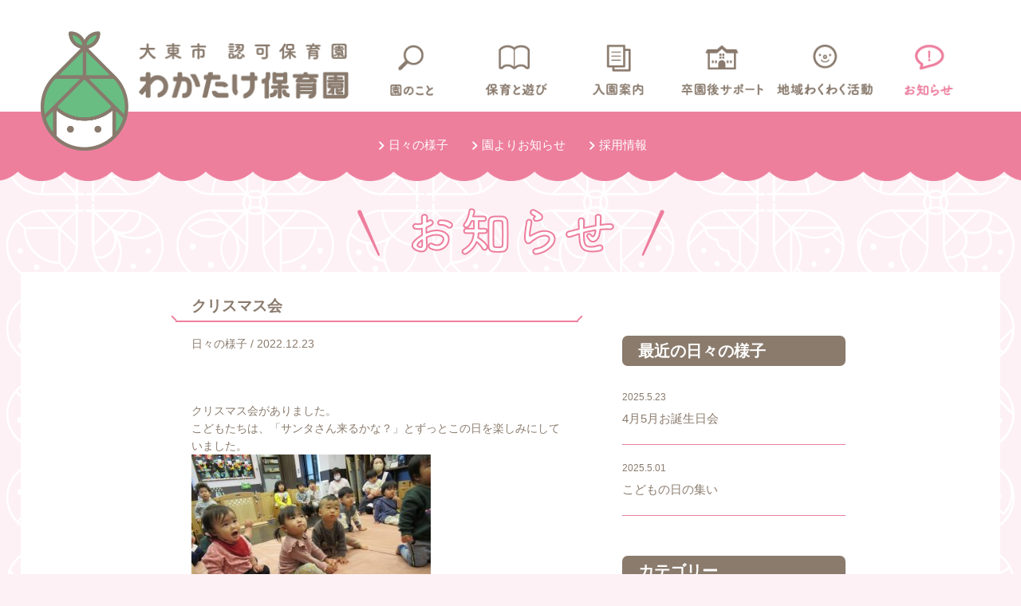

--- FILE ---
content_type: text/html; charset=UTF-8
request_url: https://wakatakehoikuen.com/2022/12/23/%E3%82%AF%E3%83%AA%E3%82%B9%E3%83%9E%E3%82%B9%E4%BC%9A-3/
body_size: 40756
content:
<!DOCTYPE html>
<html dir="ltr" lang="ja">
<head prefix="og: http://ogp.me/ns# fb: http://ogp.me/ns/fb# website: http://ogp.me/ns/website#">
<meta name="keyword" content="JR学研都市線、住道駅近く、大東市認可、小規模保育園、自園調理、給食、おやつ">
<meta charset="UTF-8">
<meta http-equiv="X-UA-Compatible" content="IE=edge">
<meta name="format-detection" content="telephone=no">
<meta name="viewport" content="width=device-width, initial-scale=1">

<meta property="og:title" content="大東市認可保育園　わかたけ保育園">
<meta property="og:description" content="わかたけ保育園の公式ホームページです。子どもたちの人間としての基本的な諸能力と豊かな人格形成のために、目的を定め意識的な働きかけと保育活動を組織し、保護者とともに保育内容を創ることを目指します。">
<meta property="og:type" content="website">
<meta property="og:url" content="http://wakatakehoikuen.com">
<meta property="og:image" content="http://wakatakehoikuen.com/wp/wp-content/themes/wakatakehoiku/assets/images/common/facebook_ogp01.png">

<title>クリスマス会 | 大東市認可保育園 わかたけ保育園</title>
	<style>img:is([sizes="auto" i], [sizes^="auto," i]) { contain-intrinsic-size: 3000px 1500px }</style>
	
		<!-- All in One SEO 4.8.2 - aioseo.com -->
	<meta name="robots" content="max-snippet:-1, max-image-preview:large, max-video-preview:-1" />
	<meta name="author" content="wakatakehoiku@editor"/>
	<link rel="canonical" href="https://wakatakehoikuen.com/2022/12/23/%e3%82%af%e3%83%aa%e3%82%b9%e3%83%9e%e3%82%b9%e4%bc%9a-3/" />
	<meta name="generator" content="All in One SEO (AIOSEO) 4.8.2" />
		<script type="application/ld+json" class="aioseo-schema">
			{"@context":"https:\/\/schema.org","@graph":[{"@type":"Article","@id":"https:\/\/wakatakehoikuen.com\/2022\/12\/23\/%e3%82%af%e3%83%aa%e3%82%b9%e3%83%9e%e3%82%b9%e4%bc%9a-3\/#article","name":"\u30af\u30ea\u30b9\u30de\u30b9\u4f1a | \u5927\u6771\u5e02\u8a8d\u53ef\u4fdd\u80b2\u5712 \u308f\u304b\u305f\u3051\u4fdd\u80b2\u5712","headline":"\u30af\u30ea\u30b9\u30de\u30b9\u4f1a","author":{"@id":"https:\/\/wakatakehoikuen.com\/author\/wakatakehoikueditor\/#author"},"publisher":{"@id":"https:\/\/wakatakehoikuen.com\/#organization"},"image":{"@type":"ImageObject","url":"http:\/\/wakatakehoikuen.com\/wp\/wp-content\/uploads\/2022\/12\/IMG_7783-300x225.jpg","@id":"https:\/\/wakatakehoikuen.com\/2022\/12\/23\/%e3%82%af%e3%83%aa%e3%82%b9%e3%83%9e%e3%82%b9%e4%bc%9a-3\/#articleImage"},"datePublished":"2022-12-23T17:20:24+09:00","dateModified":"2025-08-18T11:24:54+09:00","inLanguage":"ja","mainEntityOfPage":{"@id":"https:\/\/wakatakehoikuen.com\/2022\/12\/23\/%e3%82%af%e3%83%aa%e3%82%b9%e3%83%9e%e3%82%b9%e4%bc%9a-3\/#webpage"},"isPartOf":{"@id":"https:\/\/wakatakehoikuen.com\/2022\/12\/23\/%e3%82%af%e3%83%aa%e3%82%b9%e3%83%9e%e3%82%b9%e4%bc%9a-3\/#webpage"},"articleSection":"\u65e5\u3005\u306e\u69d8\u5b50"},{"@type":"BreadcrumbList","@id":"https:\/\/wakatakehoikuen.com\/2022\/12\/23\/%e3%82%af%e3%83%aa%e3%82%b9%e3%83%9e%e3%82%b9%e4%bc%9a-3\/#breadcrumblist","itemListElement":[{"@type":"ListItem","@id":"https:\/\/wakatakehoikuen.com\/#listItem","position":1,"name":"\u5bb6","item":"https:\/\/wakatakehoikuen.com\/","nextItem":{"@type":"ListItem","@id":"https:\/\/wakatakehoikuen.com\/2022\/#listItem","name":"2022"}},{"@type":"ListItem","@id":"https:\/\/wakatakehoikuen.com\/2022\/#listItem","position":2,"name":"2022","item":"https:\/\/wakatakehoikuen.com\/2022\/","nextItem":{"@type":"ListItem","@id":"https:\/\/wakatakehoikuen.com\/2022\/12\/#listItem","name":"December"},"previousItem":{"@type":"ListItem","@id":"https:\/\/wakatakehoikuen.com\/#listItem","name":"\u5bb6"}},{"@type":"ListItem","@id":"https:\/\/wakatakehoikuen.com\/2022\/12\/#listItem","position":3,"name":"December","item":"https:\/\/wakatakehoikuen.com\/2022\/12\/","nextItem":{"@type":"ListItem","@id":"https:\/\/wakatakehoikuen.com\/2022\/12\/23\/#listItem","name":"23"},"previousItem":{"@type":"ListItem","@id":"https:\/\/wakatakehoikuen.com\/2022\/#listItem","name":"2022"}},{"@type":"ListItem","@id":"https:\/\/wakatakehoikuen.com\/2022\/12\/23\/#listItem","position":4,"name":"23","item":"https:\/\/wakatakehoikuen.com\/2022\/12\/23\/","nextItem":{"@type":"ListItem","@id":"https:\/\/wakatakehoikuen.com\/2022\/12\/23\/%e3%82%af%e3%83%aa%e3%82%b9%e3%83%9e%e3%82%b9%e4%bc%9a-3\/#listItem","name":"\u30af\u30ea\u30b9\u30de\u30b9\u4f1a"},"previousItem":{"@type":"ListItem","@id":"https:\/\/wakatakehoikuen.com\/2022\/12\/#listItem","name":"December"}},{"@type":"ListItem","@id":"https:\/\/wakatakehoikuen.com\/2022\/12\/23\/%e3%82%af%e3%83%aa%e3%82%b9%e3%83%9e%e3%82%b9%e4%bc%9a-3\/#listItem","position":5,"name":"\u30af\u30ea\u30b9\u30de\u30b9\u4f1a","previousItem":{"@type":"ListItem","@id":"https:\/\/wakatakehoikuen.com\/2022\/12\/23\/#listItem","name":"23"}}]},{"@type":"Organization","@id":"https:\/\/wakatakehoikuen.com\/#organization","name":"\u5927\u6771\u5e02\u8a8d\u53ef\u4fdd\u80b2\u5712\u3000\u308f\u304b\u305f\u3051\u4fdd\u80b2\u5712","url":"https:\/\/wakatakehoikuen.com\/"},{"@type":"Person","@id":"https:\/\/wakatakehoikuen.com\/author\/wakatakehoikueditor\/#author","url":"https:\/\/wakatakehoikuen.com\/author\/wakatakehoikueditor\/","name":"wakatakehoiku@editor","image":{"@type":"ImageObject","@id":"https:\/\/wakatakehoikuen.com\/2022\/12\/23\/%e3%82%af%e3%83%aa%e3%82%b9%e3%83%9e%e3%82%b9%e4%bc%9a-3\/#authorImage","url":"https:\/\/secure.gravatar.com\/avatar\/7bea603f10581cc80690cf5f12cf3ccba5e36a65bf6defc482d1cf33fdd0e998?s=96&d=mm&r=g","width":96,"height":96,"caption":"wakatakehoiku@editor"}},{"@type":"WebPage","@id":"https:\/\/wakatakehoikuen.com\/2022\/12\/23\/%e3%82%af%e3%83%aa%e3%82%b9%e3%83%9e%e3%82%b9%e4%bc%9a-3\/#webpage","url":"https:\/\/wakatakehoikuen.com\/2022\/12\/23\/%e3%82%af%e3%83%aa%e3%82%b9%e3%83%9e%e3%82%b9%e4%bc%9a-3\/","name":"\u30af\u30ea\u30b9\u30de\u30b9\u4f1a | \u5927\u6771\u5e02\u8a8d\u53ef\u4fdd\u80b2\u5712 \u308f\u304b\u305f\u3051\u4fdd\u80b2\u5712","inLanguage":"ja","isPartOf":{"@id":"https:\/\/wakatakehoikuen.com\/#website"},"breadcrumb":{"@id":"https:\/\/wakatakehoikuen.com\/2022\/12\/23\/%e3%82%af%e3%83%aa%e3%82%b9%e3%83%9e%e3%82%b9%e4%bc%9a-3\/#breadcrumblist"},"author":{"@id":"https:\/\/wakatakehoikuen.com\/author\/wakatakehoikueditor\/#author"},"creator":{"@id":"https:\/\/wakatakehoikuen.com\/author\/wakatakehoikueditor\/#author"},"datePublished":"2022-12-23T17:20:24+09:00","dateModified":"2025-08-18T11:24:54+09:00"},{"@type":"WebSite","@id":"https:\/\/wakatakehoikuen.com\/#website","url":"https:\/\/wakatakehoikuen.com\/","name":"\u5927\u6771\u5e02\u8a8d\u53ef\u4fdd\u80b2\u5712\u3000\u308f\u304b\u305f\u3051\u4fdd\u80b2\u5712","inLanguage":"ja","publisher":{"@id":"https:\/\/wakatakehoikuen.com\/#organization"}}]}
		</script>
		<!-- All in One SEO -->

<link rel='dns-prefetch' href='//ajax.googleapis.com' />
<link rel="alternate" type="application/rss+xml" title="大東市認可保育園　わかたけ保育園 &raquo; フィード" href="https://wakatakehoikuen.com/feed/" />
<link rel="alternate" type="application/rss+xml" title="大東市認可保育園　わかたけ保育園 &raquo; コメントフィード" href="https://wakatakehoikuen.com/comments/feed/" />
<script type="text/javascript">
/* <![CDATA[ */
window._wpemojiSettings = {"baseUrl":"https:\/\/s.w.org\/images\/core\/emoji\/16.0.1\/72x72\/","ext":".png","svgUrl":"https:\/\/s.w.org\/images\/core\/emoji\/16.0.1\/svg\/","svgExt":".svg","source":{"concatemoji":"https:\/\/wakatakehoikuen.com\/wp\/wp-includes\/js\/wp-emoji-release.min.js?ver=6.8.3"}};
/*! This file is auto-generated */
!function(s,n){var o,i,e;function c(e){try{var t={supportTests:e,timestamp:(new Date).valueOf()};sessionStorage.setItem(o,JSON.stringify(t))}catch(e){}}function p(e,t,n){e.clearRect(0,0,e.canvas.width,e.canvas.height),e.fillText(t,0,0);var t=new Uint32Array(e.getImageData(0,0,e.canvas.width,e.canvas.height).data),a=(e.clearRect(0,0,e.canvas.width,e.canvas.height),e.fillText(n,0,0),new Uint32Array(e.getImageData(0,0,e.canvas.width,e.canvas.height).data));return t.every(function(e,t){return e===a[t]})}function u(e,t){e.clearRect(0,0,e.canvas.width,e.canvas.height),e.fillText(t,0,0);for(var n=e.getImageData(16,16,1,1),a=0;a<n.data.length;a++)if(0!==n.data[a])return!1;return!0}function f(e,t,n,a){switch(t){case"flag":return n(e,"\ud83c\udff3\ufe0f\u200d\u26a7\ufe0f","\ud83c\udff3\ufe0f\u200b\u26a7\ufe0f")?!1:!n(e,"\ud83c\udde8\ud83c\uddf6","\ud83c\udde8\u200b\ud83c\uddf6")&&!n(e,"\ud83c\udff4\udb40\udc67\udb40\udc62\udb40\udc65\udb40\udc6e\udb40\udc67\udb40\udc7f","\ud83c\udff4\u200b\udb40\udc67\u200b\udb40\udc62\u200b\udb40\udc65\u200b\udb40\udc6e\u200b\udb40\udc67\u200b\udb40\udc7f");case"emoji":return!a(e,"\ud83e\udedf")}return!1}function g(e,t,n,a){var r="undefined"!=typeof WorkerGlobalScope&&self instanceof WorkerGlobalScope?new OffscreenCanvas(300,150):s.createElement("canvas"),o=r.getContext("2d",{willReadFrequently:!0}),i=(o.textBaseline="top",o.font="600 32px Arial",{});return e.forEach(function(e){i[e]=t(o,e,n,a)}),i}function t(e){var t=s.createElement("script");t.src=e,t.defer=!0,s.head.appendChild(t)}"undefined"!=typeof Promise&&(o="wpEmojiSettingsSupports",i=["flag","emoji"],n.supports={everything:!0,everythingExceptFlag:!0},e=new Promise(function(e){s.addEventListener("DOMContentLoaded",e,{once:!0})}),new Promise(function(t){var n=function(){try{var e=JSON.parse(sessionStorage.getItem(o));if("object"==typeof e&&"number"==typeof e.timestamp&&(new Date).valueOf()<e.timestamp+604800&&"object"==typeof e.supportTests)return e.supportTests}catch(e){}return null}();if(!n){if("undefined"!=typeof Worker&&"undefined"!=typeof OffscreenCanvas&&"undefined"!=typeof URL&&URL.createObjectURL&&"undefined"!=typeof Blob)try{var e="postMessage("+g.toString()+"("+[JSON.stringify(i),f.toString(),p.toString(),u.toString()].join(",")+"));",a=new Blob([e],{type:"text/javascript"}),r=new Worker(URL.createObjectURL(a),{name:"wpTestEmojiSupports"});return void(r.onmessage=function(e){c(n=e.data),r.terminate(),t(n)})}catch(e){}c(n=g(i,f,p,u))}t(n)}).then(function(e){for(var t in e)n.supports[t]=e[t],n.supports.everything=n.supports.everything&&n.supports[t],"flag"!==t&&(n.supports.everythingExceptFlag=n.supports.everythingExceptFlag&&n.supports[t]);n.supports.everythingExceptFlag=n.supports.everythingExceptFlag&&!n.supports.flag,n.DOMReady=!1,n.readyCallback=function(){n.DOMReady=!0}}).then(function(){return e}).then(function(){var e;n.supports.everything||(n.readyCallback(),(e=n.source||{}).concatemoji?t(e.concatemoji):e.wpemoji&&e.twemoji&&(t(e.twemoji),t(e.wpemoji)))}))}((window,document),window._wpemojiSettings);
/* ]]> */
</script>
<style id='wp-emoji-styles-inline-css' type='text/css'>

	img.wp-smiley, img.emoji {
		display: inline !important;
		border: none !important;
		box-shadow: none !important;
		height: 1em !important;
		width: 1em !important;
		margin: 0 0.07em !important;
		vertical-align: -0.1em !important;
		background: none !important;
		padding: 0 !important;
	}
</style>
<link rel='stylesheet' id='contact-form-7-css' href='https://wakatakehoikuen.com/wp/wp-content/plugins/contact-form-7/includes/css/styles.css?ver=6.0.6' type='text/css' media='all' />
<link rel='stylesheet' id='reset-style-css' href='https://wakatakehoikuen.com/wp/wp-content/themes/wakatakehoiku/assets/css/reset.css?ver=1.0.0' type='text/css' media='' />
<link rel='stylesheet' id='default-style-css' href='https://wakatakehoikuen.com/wp/wp-content/themes/wakatakehoiku/assets/css/default.css?ver=1.0.0' type='text/css' media='' />
<link rel='stylesheet' id='slick-style-css' href='https://wakatakehoikuen.com/wp/wp-content/themes/wakatakehoiku/assets/css/slick.css?ver=1.0.0' type='text/css' media='' />
<link rel='stylesheet' id='cmn-style-css' href='https://wakatakehoikuen.com/wp/wp-content/themes/wakatakehoiku/assets/css/cmn.css?ver=1.0.1' type='text/css' media='' />
<link rel='stylesheet' id='info-style-css' href='https://wakatakehoikuen.com/wp/wp-content/themes/wakatakehoiku/assets/css/info.css?ver=1.0.0' type='text/css' media='' />
<script type="text/javascript" src="https://wakatakehoikuen.com/wp/wp-content/themes/wakatakehoiku/assets/js/respond/respond.min.js?ver=1.4.2" id="respond-js"></script>
<script type="text/javascript" src="https://wakatakehoikuen.com/wp/wp-includes/js/jquery/jquery.min.js?ver=3.7.1" id="jquery-core-js"></script>
<script type="text/javascript" src="https://wakatakehoikuen.com/wp/wp-includes/js/jquery/jquery-migrate.min.js?ver=3.4.1" id="jquery-migrate-js"></script>
<link rel="https://api.w.org/" href="https://wakatakehoikuen.com/wp-json/" /><link rel="alternate" title="JSON" type="application/json" href="https://wakatakehoikuen.com/wp-json/wp/v2/posts/1378" /><link rel="EditURI" type="application/rsd+xml" title="RSD" href="https://wakatakehoikuen.com/wp/xmlrpc.php?rsd" />
<meta name="generator" content="WordPress 6.8.3" />
<link rel='shortlink' href='https://wakatakehoikuen.com/?p=1378' />
<link rel="alternate" title="oEmbed (JSON)" type="application/json+oembed" href="https://wakatakehoikuen.com/wp-json/oembed/1.0/embed?url=https%3A%2F%2Fwakatakehoikuen.com%2F2022%2F12%2F23%2F%25e3%2582%25af%25e3%2583%25aa%25e3%2582%25b9%25e3%2583%259e%25e3%2582%25b9%25e4%25bc%259a-3%2F" />
<link rel="alternate" title="oEmbed (XML)" type="text/xml+oembed" href="https://wakatakehoikuen.com/wp-json/oembed/1.0/embed?url=https%3A%2F%2Fwakatakehoikuen.com%2F2022%2F12%2F23%2F%25e3%2582%25af%25e3%2583%25aa%25e3%2582%25b9%25e3%2583%259e%25e3%2582%25b9%25e4%25bc%259a-3%2F&#038;format=xml" />
</head>

<body class="wp-singular post-template-default single single-post postid-1378 single-format-standard wp-theme-wakatakehoiku %e3%82%af%e3%83%aa%e3%82%b9%e3%83%9e%e3%82%b9%e4%bc%9a-3">

  <div id="wrapper">

    <header class="site-header" role="banner">

      <div class="inner">
        <h1 class="site-logo">
            <span class="mark"><img src="https://wakatakehoikuen.com/wp/wp-content/themes/wakatakehoiku/assets/images/common/mark_wakatake.png" alt="わかたけ保育園"></span>
            <span class="logoTxt"><a href="https://wakatakehoikuen.com"><img src="https://wakatakehoikuen.com/wp/wp-content/themes/wakatakehoiku/assets/images/common/img_txt_wakatake.png" alt="わかたけ保育園"></a></span>
        </h1>

        <nav class="headerNavi">
          <p class="sp_menu_head sp-only clearfix"><span class="sp_menu_ttl">メニュー</span><span class="sp_menu_toggle_btn js-sp-menu-toggle-btn close"><img src="https://wakatakehoikuen.com/wp/wp-content/themes/wakatakehoiku/assets/images/common/sp-close.png" alt="OPEN"></span></p>
          <div class="wrap_ul">
            <ul class="main_nav">
              <li><a href="https://wakatakehoikuen.com/about/"><span>園のこと</span></a>
								<div class="sub_nav">
									<div class="nav_wrap">
																					<ul>
												<li><a href="https://wakatakehoikuen.com/about/">園のことトップ</a></li>
												<li><a href="https://wakatakehoikuen.com/about/#greeting">ごあいさつ</a></li>
												<li><a href="https://wakatakehoikuen.com/about/#policy">方針</a></li>
												<li><a href="https://wakatakehoikuen.com/about/#ensha">園舎のこと</a></li>
												<li><a href="https://wakatakehoikuen.com/about/#gaiyo">園の概要</a></li>
												<li><a href="https://wakatakehoikuen.com/about/#yoiko">よい子ネット</a></li>
												<li><a href="https://wakatakehoikuen.com/about/#access">アクセス</a></li>
											</ul>
																			</div>
									<!-- /.nav_wrap -->
								</div>
								<!-- /.sub_nav -->
              </li>
              <li><a href="https://wakatakehoikuen.com/nursery/"><span>保育と遊び</span></a>
									<div class="sub_nav">
										<div class="nav_wrap">
																							<ul>
													<li><a href="https://wakatakehoikuen.com/nursery/">保育と遊びトップ</a></li>
													<li><a href="https://wakatakehoikuen.com/nursery/#hoiku">保育</a></li>
													<li><a href="https://wakatakehoikuen.com/nursery/#asobi">遊び</a></li>
													<li><a href="https://wakatakehoikuen.com/nursery/#kyushoku">手作り給食</a></li>
													<li><a href="https://wakatakehoikuen.com/nursery/#day">1日の様子</a></li>
													<li><a href="https://wakatakehoikuen.com/nursery/#gyoji">年間行事</a></li>
												</ul>
																					</div>
										<!-- /.nav_wrap -->
									</div>
									<!-- /.sub_nav -->
              </li>
              <li><a href="https://wakatakehoikuen.com/guide/"><span>入園案内</span></a>
								<div class="sub_nav">
									<div class="nav_wrap">
																					<ul>
												<li><a href="https://wakatakehoikuen.com/guide/">入園案内トップ</a></li>
												<li><a href="https://wakatakehoikuen.com/guide/#boshu">募集要項</a></li>
												<li><a href="https://wakatakehoikuen.com/guide/#qa">よくあるご質問</a></li>
												<li><a href="https://wakatakehoikuen.com/guide/#kengaku">園見学について</a></li>
											</ul>
																			</div>
									<!-- /.nav_wrap -->
								</div>
								<!-- /.sub_nav -->
              </li>
              <li><a href="https://wakatakehoikuen.com/support/"><span>卒園後サポート</span></a>
								<div class="sub_nav">
									<div class="nav_wrap">
																					<ul>
												<li><a href="https://wakatakehoikuen.com/support/">卒園後サポートトップ</a></li>
												<li><a href="https://wakatakehoikuen.com/support/#yusenwaku">優先枠のある連携保育園</a></li>
												<li><a href="https://wakatakehoikuen.com/support/#sougeibasu">送迎バスサービスについて</a></li>
											</ul>
																			</div>
									<!-- /.nav_wrap -->
								</div>
								<!-- /.sub_nav -->
              </li>
              <li><a href="https://wakatakehoikuen.com/wakuwaku/"><span>地域わくわく活動</span></a>
								<div class="sub_nav">
									<div class="nav_wrap">
																					<ul>
												<li><a href="https://wakatakehoikuen.com/wakuwaku/">地域わくわく活動トップ</a></li>
												<li><a href="https://wakatakehoikuen.com/wakuwaku/#hiroba">わかたけひろばとは</a></li>
												<li><a href="https://wakatakehoikuen.com/wakuwaku/#event">イベント情報</a></li>
												<li><a href="http://wakatakehiroba.com/contact/" target="_blank">お問い合わせ</a></li>
											</ul>
																			</div>
									<!-- /.nav_wrap -->
								</div>
								<!-- /.sub_nav -->
              </li>
              <li><a href="https://wakatakehoikuen.com/category/daily/"><span>お知らせ</span></a>
								<div class="sub_nav">
									<div class="nav_wrap">
										<ul>
											<li><a href="https://wakatakehoikuen.com/category/daily/">日々の様子</a></li>
											<li><a href="https://wakatakehoikuen.com/category/news/">園よりお知らせ</a></li>
											<li><a href="https://wakatakehoikuen.com/recruit/">採用情報</a></li>
										</ul>
									</div>
									<!-- /.nav_wrap -->
								</div>
								<!-- /.sub_nav -->
              </li>
            </ul>
          </div>
        </nav>
      </div>

      <span class="sp_menu_toggle_btn sp-only js-sp-menu-toggle-btn open"><img src="https://wakatakehoikuen.com/wp/wp-content/themes/wakatakehoiku/assets/images/common/sp-open.png" alt="OPEN"></span>

    </header><!-- /.site-header -->
    <div class="page-header">
      <div class="page-header-inner">

        <div class="anchorBtnsWrap">
          <ul>
            <li><a href="https://wakatakehoikuen.com/category/daily/">日々の様子</a></li>
            <li><a href="https://wakatakehoikuen.com/category/news/">園よりお知らせ</a></li>
            <li><a href="https://wakatakehoikuen.com/recruit/">採用情報</a></li>
          </ul>
        </div>

        <h1 class="h1_ttl"><img src="https://wakatakehoikuen.com/wp/wp-content/themes/wakatakehoiku/assets/images/info/page_head_ttl.png" alt="お知らせ"></h1>

        </div><!-- /.page-header-inner -->
      </div><!-- /.page-header -->

      <main class="site-main" role="main">

        <div id="content">

          <div id="wrap">

            <div id="primary" class="content-area">

                            
              <h1 class="ttl">クリスマス会</h1>

              <div class="meta">
                <span><a href="https://wakatakehoikuen.com/category/daily/">日々の様子</a></span>  /  <span>2022.12.23</span>
              </div>

              <div class="container clearfix">

                  <p>&nbsp;</p>
<p>クリスマス会がありました。</p>
<p>こどもたちは、「サンタさん来るかな？」とずっとこの日を楽しみにしていました。</p>
<p><img fetchpriority="high" decoding="async" class="alignnone size-medium wp-image-1379" src="http://wakatakehoikuen.com/wp/wp-content/uploads/2022/12/IMG_7783-300x225.jpg" alt="" width="300" height="225" srcset="https://wakatakehoikuen.com/wp/wp-content/uploads/2022/12/IMG_7783-300x225.jpg 300w, https://wakatakehoikuen.com/wp/wp-content/uploads/2022/12/IMG_7783.jpg 640w" sizes="(max-width: 300px) 100vw, 300px" /></p>
<p>&nbsp;</p>
<p>各クラスのクリスマス制作を見せてもらい、</p>
<p>あわてんぼうのサンタクロースを歌いました。</p>
<p>歌い終わると外から鈴の音が聞こえてきて、サンタさんが来てくれました。</p>
<p>&nbsp;</p>
<p><img decoding="async" class="alignnone size-medium wp-image-1381" src="http://wakatakehoikuen.com/wp/wp-content/uploads/2022/12/IMG_7803-300x225.jpg" alt="" width="300" height="225" srcset="https://wakatakehoikuen.com/wp/wp-content/uploads/2022/12/IMG_7803-300x225.jpg 300w, https://wakatakehoikuen.com/wp/wp-content/uploads/2022/12/IMG_7803.jpg 640w" sizes="(max-width: 300px) 100vw, 300px" /></p>
<p>サンタさんを近くで見たこどもたちは、少し驚きながらも興味深々な様子でした。</p>
<p>プレゼントをもらい、こどもたちは大興奮でした。</p>
<p>&nbsp;</p>
<p><img decoding="async" class="alignnone size-medium wp-image-1385" src="http://wakatakehoikuen.com/wp/wp-content/uploads/2022/12/IMG_7847-300x225.jpg" alt="" width="300" height="225" srcset="https://wakatakehoikuen.com/wp/wp-content/uploads/2022/12/IMG_7847-300x225.jpg 300w, https://wakatakehoikuen.com/wp/wp-content/uploads/2022/12/IMG_7847.jpg 640w" sizes="(max-width: 300px) 100vw, 300px" /></p>
<p>給食は、クリスマスメニューでした。</p>
<p>いつもとは少し違うメニューに嬉しそうでした。</p>
<p><img loading="lazy" decoding="async" class="alignnone size-medium wp-image-1384" src="http://wakatakehoikuen.com/wp/wp-content/uploads/2022/12/IMG_7844-300x225.jpg" alt="" width="300" height="225" srcset="https://wakatakehoikuen.com/wp/wp-content/uploads/2022/12/IMG_7844-300x225.jpg 300w, https://wakatakehoikuen.com/wp/wp-content/uploads/2022/12/IMG_7844.jpg 640w" sizes="auto, (max-width: 300px) 100vw, 300px" /></p>
<p><img loading="lazy" decoding="async" class="alignnone size-medium wp-image-1383" src="http://wakatakehoikuen.com/wp/wp-content/uploads/2022/12/IMG_7840-300x225.jpg" alt="" width="300" height="225" srcset="https://wakatakehoikuen.com/wp/wp-content/uploads/2022/12/IMG_7840-300x225.jpg 300w, https://wakatakehoikuen.com/wp/wp-content/uploads/2022/12/IMG_7840.jpg 640w" sizes="auto, (max-width: 300px) 100vw, 300px" /></p>
<p><img loading="lazy" decoding="async" class="alignnone size-medium wp-image-1382" src="http://wakatakehoikuen.com/wp/wp-content/uploads/2022/12/IMG_7836-300x225.jpg" alt="" width="300" height="225" srcset="https://wakatakehoikuen.com/wp/wp-content/uploads/2022/12/IMG_7836-300x225.jpg 300w, https://wakatakehoikuen.com/wp/wp-content/uploads/2022/12/IMG_7836.jpg 640w" sizes="auto, (max-width: 300px) 100vw, 300px" /></p>

              </div>

              
              <div class="content_footer">
                <nav class="navigation pagination" role="navigation">
                  <ul class="wa-flex-stretch page-nav-bf cont-nav">
                    <li class="page-nav-prev"><a href="https://wakatakehoikuen.com/2023/01/13/12%e6%9c%881%e6%9c%88%e3%80%80%e3%81%8a%e8%aa%95%e7%94%9f%e6%97%a5%e4%bc%9a-2/" rel="next">&lt;&lt;</a></li>
                    <li class="page-nav-next"><a href="https://wakatakehoikuen.com/2022/11/11/10%e6%9c%8811%e6%9c%88%e3%81%8a%e8%aa%95%e7%94%9f%e6%97%a5%e4%bc%9a/" rel="prev">&gt;&gt;</a></li>
                  </ul>
                </nav>
              </div>

            </div><!--/#primary-->

                    <article id="secondary" class="widget-area">

          <div class="sideWrap sideNewsWrap">
						<h3>最近の日々の様子</h3>            <div class="sideBox">
            
              

              <div class="elem">
                <a href="https://wakatakehoikuen.com/2025/05/23/4%e6%9c%885%e6%9c%88%e3%81%8a%e8%aa%95%e7%94%9f%e6%97%a5%e4%bc%9a-2/">
                  <span class="date">2025.5.23</span>
                  <div class="textarea">4月5月お誕生日会</div>
                </a>
              </div>
              

              <div class="elem">
                <a href="https://wakatakehoikuen.com/2025/05/01/%e3%81%93%e3%81%a9%e3%82%82%e3%81%ae%e6%97%a5%e3%81%ae%e9%9b%86%e3%81%84-4/">
                  <span class="date">2025.5.01</span>
                  <div class="textarea">こどもの日の集い</div>
                </a>
              </div>
              
            </div>
          </div>

          <div class="sideWrap sideCategoryWrap">
            <h3>カテゴリー</h3>
            <div class="sideBox">
														<!-- カテゴリ一覧 -->
							<ul>	<li class="cat-item cat-item-3"><a href="https://wakatakehoikuen.com/category/news/">園よりお知らせ</a>
</li>
	<li class="cat-item cat-item-2"><a href="https://wakatakehoikuen.com/category/daily/">日々の様子</a>
</li>
</ul>
            </div>
          </div>

          <div class="sideWrap sideArchiveWrap">
            <h3>アーカイブ</h3>
            <div class="sideBox">
              <ul>
              	<li><a href='https://wakatakehoikuen.com/2025/05/'>2025年5月</a></li>
	<li><a href='https://wakatakehoikuen.com/2024/09/'>2024年9月</a></li>
	<li><a href='https://wakatakehoikuen.com/2024/08/'>2024年8月</a></li>
	<li><a href='https://wakatakehoikuen.com/2024/07/'>2024年7月</a></li>
	<li><a href='https://wakatakehoikuen.com/2024/05/'>2024年5月</a></li>
	<li><a href='https://wakatakehoikuen.com/2024/04/'>2024年4月</a></li>
	<li><a href='https://wakatakehoikuen.com/2024/03/'>2024年3月</a></li>
	<li><a href='https://wakatakehoikuen.com/2024/02/'>2024年2月</a></li>
	<li><a href='https://wakatakehoikuen.com/2024/01/'>2024年1月</a></li>
	<li><a href='https://wakatakehoikuen.com/2023/12/'>2023年12月</a></li>
	<li><a href='https://wakatakehoikuen.com/2023/11/'>2023年11月</a></li>
	<li><a href='https://wakatakehoikuen.com/2023/08/'>2023年8月</a></li>
	<li><a href='https://wakatakehoikuen.com/2023/07/'>2023年7月</a></li>
	<li><a href='https://wakatakehoikuen.com/2023/05/'>2023年5月</a></li>
	<li><a href='https://wakatakehoikuen.com/2023/04/'>2023年4月</a></li>
	<li><a href='https://wakatakehoikuen.com/2023/03/'>2023年3月</a></li>
	<li><a href='https://wakatakehoikuen.com/2023/02/'>2023年2月</a></li>
	<li><a href='https://wakatakehoikuen.com/2023/01/'>2023年1月</a></li>
	<li><a href='https://wakatakehoikuen.com/2022/12/'>2022年12月</a></li>
	<li><a href='https://wakatakehoikuen.com/2022/11/'>2022年11月</a></li>
	<li><a href='https://wakatakehoikuen.com/2022/09/'>2022年9月</a></li>
	<li><a href='https://wakatakehoikuen.com/2022/07/'>2022年7月</a></li>
	<li><a href='https://wakatakehoikuen.com/2022/05/'>2022年5月</a></li>
	<li><a href='https://wakatakehoikuen.com/2022/04/'>2022年4月</a></li>
	<li><a href='https://wakatakehoikuen.com/2022/03/'>2022年3月</a></li>
	<li><a href='https://wakatakehoikuen.com/2022/02/'>2022年2月</a></li>
	<li><a href='https://wakatakehoikuen.com/2022/01/'>2022年1月</a></li>
	<li><a href='https://wakatakehoikuen.com/2021/12/'>2021年12月</a></li>
	<li><a href='https://wakatakehoikuen.com/2021/11/'>2021年11月</a></li>
	<li><a href='https://wakatakehoikuen.com/2021/07/'>2021年7月</a></li>
	<li><a href='https://wakatakehoikuen.com/2021/05/'>2021年5月</a></li>
	<li><a href='https://wakatakehoikuen.com/2021/03/'>2021年3月</a></li>
	<li><a href='https://wakatakehoikuen.com/2021/02/'>2021年2月</a></li>
	<li><a href='https://wakatakehoikuen.com/2021/01/'>2021年1月</a></li>
	<li><a href='https://wakatakehoikuen.com/2020/11/'>2020年11月</a></li>
	<li><a href='https://wakatakehoikuen.com/2020/09/'>2020年9月</a></li>
	<li><a href='https://wakatakehoikuen.com/2020/07/'>2020年7月</a></li>
	<li><a href='https://wakatakehoikuen.com/2020/04/'>2020年4月</a></li>
	<li><a href='https://wakatakehoikuen.com/2020/03/'>2020年3月</a></li>
	<li><a href='https://wakatakehoikuen.com/2020/02/'>2020年2月</a></li>
	<li><a href='https://wakatakehoikuen.com/2020/01/'>2020年1月</a></li>
	<li><a href='https://wakatakehoikuen.com/2019/12/'>2019年12月</a></li>
	<li><a href='https://wakatakehoikuen.com/2019/11/'>2019年11月</a></li>
	<li><a href='https://wakatakehoikuen.com/2019/10/'>2019年10月</a></li>
	<li><a href='https://wakatakehoikuen.com/2019/09/'>2019年9月</a></li>
	<li><a href='https://wakatakehoikuen.com/2019/08/'>2019年8月</a></li>
	<li><a href='https://wakatakehoikuen.com/2019/07/'>2019年7月</a></li>
	<li><a href='https://wakatakehoikuen.com/2019/06/'>2019年6月</a></li>
	<li><a href='https://wakatakehoikuen.com/2019/05/'>2019年5月</a></li>
	<li><a href='https://wakatakehoikuen.com/2019/04/'>2019年4月</a></li>
	<li><a href='https://wakatakehoikuen.com/2019/03/'>2019年3月</a></li>
	<li><a href='https://wakatakehoikuen.com/2019/02/'>2019年2月</a></li>
	<li><a href='https://wakatakehoikuen.com/2019/01/'>2019年1月</a></li>
	<li><a href='https://wakatakehoikuen.com/2018/12/'>2018年12月</a></li>
	<li><a href='https://wakatakehoikuen.com/2018/11/'>2018年11月</a></li>
	<li><a href='https://wakatakehoikuen.com/2018/10/'>2018年10月</a></li>
              </ul>
            </div>
          </div>

        </article><!--#secondary-->

          </div><!-- #wrap -->

        </div><!-- #content -->

      </main><!--/#main-->

    <footer class="site-footer" role="contentinfo">
      <div class="fnavi_container">
        <div class="footerWrap fw01 wa-boxCut-left-top">
          <nav class="footer_row_01 footerNavi">
            <div class="wa-flex-stretch">
              <div class="f_nav_box">
                <h3><a href="https://wakatakehoikuen.com/about/">園のこと</a></h3>
																	<ul>
										<li><a href="https://wakatakehoikuen.com/about/#greeting">ごあいさつ</a></li>
										<li><a href="https://wakatakehoikuen.com/about/#policy">方針</a></li>
										<li><a href="https://wakatakehoikuen.com/about/#ensha">園舎のこと</a></li>
										<li><a href="https://wakatakehoikuen.com/about/#gaiyo">園の概要</a></li>
										<li><a href="https://wakatakehoikuen.com/about/#yoiko">よい子ネット</a></li>
										<li><a href="https://wakatakehoikuen.com/about/#access">アクセス</a></li>
									</ul>
								              </div>
              <div class="f_nav_box">
                <h3><a href="https://wakatakehoikuen.com/nursery/">保育と遊び</a></h3>
																			<ul>
											<li><a href="https://wakatakehoikuen.com/nursery/#hoiku">保育</a></li>
											<li><a href="https://wakatakehoikuen.com/nursery/#asobi">遊び</a></li>
											<li><a href="https://wakatakehoikuen.com/nursery/#kyushoku">手作り給食</a></li>
											<li><a href="https://wakatakehoikuen.com/nursery/#day">1日の様子</a></li>
											<li><a href="https://wakatakehoikuen.com/nursery/#gyoji">年間行事</a></li>
										</ul>
									              </div>
              <div class="f_nav_box">
                <h3><a href="https://wakatakehoikuen.com/guide/">入園案内</a></h3>
																	<ul>
										<li><a href="https://wakatakehoikuen.com/guide/#boshu">募集要項</a></li>
										<li><a href="https://wakatakehoikuen.com/guide/#qa">よくあるご質問</a></li>
										<li><a href="https://wakatakehoikuen.com/guide/#kengaku">園見学について</a></li>
									</ul>
								              </div>
              <div class="f_nav_box">
                <h3><a href="https://wakatakehoikuen.com/support/">卒園後サポート</a></h3>
																					<ul>
												<li><a href="https://wakatakehoikuen.com/support/#yusenwaku">優先枠のある連携保育園</a></li>
												<li><a href="https://wakatakehoikuen.com/support/#sougeibasu">送迎バスサービスについて</a></li>
											</ul>
										              </div>
              <div class="f_nav_box">
                <h3><a href="https://wakatakehoikuen.com/wakuwaku/">地域わくわく活動</a></h3>
																	<ul>
										<li><a href="https://wakatakehoikuen.com/wakuwaku/#hiroba">わかたけひろばとは</a></li>
										<li><a href="https://wakatakehoikuen.com/wakuwaku/#event">イベント情報</a></li>
										<li><a href="http://wakatakehiroba.com/contact/" target="_blank">お問い合わせ</a></li>
									</ul>
													</div>
              <div class="f_nav_box">
                <h3><a href="https://wakatakehoikuen.com/category/daily/">お知らせ</a></h3>
                <ul>
                  <li><a href="https://wakatakehoikuen.com/category/daily/">日々の様子</a></li>
                  <li><a href="https://wakatakehoikuen.com/category/news/">園よりお知らせ</a></li>
                  <li><a href="https://wakatakehoikuen.com/recruit/">採用情報</a></li>
                </ul>
              </div>
            </div>
          </nav>
          <div class="footer_row_02">
            <div class="frw02_ttl">
              <span class="img_txt"><img src="https://wakatakehoikuen.com/wp/wp-content/themes/wakatakehoiku/assets/images/common/img_txt_f1.png" alt="お申込み・お問い合わせ"></span>
            </div>
            <p class="frw02_txt">随時見学を受け付けております。まずはお気軽にお電話またはメールにてお問い合わせください。</p>
            <ul class="frw02_btns">
              <li><a href="tel:0728737205"><span class="tel">072-873-7205</span></a></li>
              <li><a href="https://wakatakehoikuen.com/contact/"><span class="mail">メールでのお問い合わせはこちらから</span></a></li>
            </ul>
            <div class="frw02_mapWrap">
              <div class="frw02_logo"><img src="https://wakatakehoikuen.com/wp/wp-content/themes/wakatakehoiku/assets/images/common/f1_logo.png" alt="わかたけ保育園"></div>
              <div class="frw02_addr">
                <p class="t1">社会福祉法人大東若竹会 わかたけ保育園</p>
                <p class="t2">〒574-0026 大阪府大東市住道2-8-4 高倉ビル1F</p>
              </div>
              <div class="frw02_mapLink"><a href="https://goo.gl/maps/nRxwVZu9JfK2" target="_blank">MAP</a></div>
            </div>
          </div>
        </div>
        <p id="page-top"><img src="https://wakatakehoikuen.com/wp/wp-content/themes/wakatakehoiku/assets/images/common/pagetop.png" alt="ページトップへ"></p>
      </div>
      <div class="footerWrap fw02">
        <div class="fw02_inner">
          <div class="fw02_left">
            <p class="logo"><a href="http://wakatake-kodomoen.com/" target="_blank"><img src="https://wakatakehoikuen.com/wp/wp-content/themes/wakatakehoiku/assets/images/common/f2_b1_ttl.png" alt="わかたけこどもえん"></a></p>
            <p class="addr"><span class="bold">社会福祉法人大東若竹会 若竹こども園</span><br>〒574-0072  大阪府大東市深野5-7-27</p>
          </div>
          <div class="fw02_right">
            <p class="logo"><a href="http://wakatakehiroba.com/" target="_blank"><img src="https://wakatakehoikuen.com/wp/wp-content/themes/wakatakehoiku/assets/images/common/f2_b2_ttl.png" alt="わかたけひろば"></a></p>
            <p class="addr"><span class="bold">社会福祉法人大東若竹会 わかたけ保育園 隣接</span><br>〒574-0026 大阪府大東市住道2-8-4 高倉ビル1F</p>
          </div>
        </div>
      </div>

      <p class="copyright"><small>Copyright © 社会福祉法人大東若竹会 若竹こども園 All rights reserved.</small></p>
    </footer><!-- /.site-footer -->

  </div><!-- /#WRAPPER -->

<script type="speculationrules">
{"prefetch":[{"source":"document","where":{"and":[{"href_matches":"\/*"},{"not":{"href_matches":["\/wp\/wp-*.php","\/wp\/wp-admin\/*","\/wp\/wp-content\/uploads\/*","\/wp\/wp-content\/*","\/wp\/wp-content\/plugins\/*","\/wp\/wp-content\/themes\/wakatakehoiku\/*","\/*\\?(.+)"]}},{"not":{"selector_matches":"a[rel~=\"nofollow\"]"}},{"not":{"selector_matches":".no-prefetch, .no-prefetch a"}}]},"eagerness":"conservative"}]}
</script>
<script type="text/javascript" src="https://wakatakehoikuen.com/wp/wp-includes/js/dist/hooks.min.js?ver=4d63a3d491d11ffd8ac6" id="wp-hooks-js"></script>
<script type="text/javascript" src="https://wakatakehoikuen.com/wp/wp-includes/js/dist/i18n.min.js?ver=5e580eb46a90c2b997e6" id="wp-i18n-js"></script>
<script type="text/javascript" id="wp-i18n-js-after">
/* <![CDATA[ */
wp.i18n.setLocaleData( { 'text direction\u0004ltr': [ 'ltr' ] } );
/* ]]> */
</script>
<script type="text/javascript" src="https://wakatakehoikuen.com/wp/wp-content/plugins/contact-form-7/includes/swv/js/index.js?ver=6.0.6" id="swv-js"></script>
<script type="text/javascript" id="contact-form-7-js-translations">
/* <![CDATA[ */
( function( domain, translations ) {
	var localeData = translations.locale_data[ domain ] || translations.locale_data.messages;
	localeData[""].domain = domain;
	wp.i18n.setLocaleData( localeData, domain );
} )( "contact-form-7", {"translation-revision-date":"2025-04-11 06:42:50+0000","generator":"GlotPress\/4.0.1","domain":"messages","locale_data":{"messages":{"":{"domain":"messages","plural-forms":"nplurals=1; plural=0;","lang":"ja_JP"},"This contact form is placed in the wrong place.":["\u3053\u306e\u30b3\u30f3\u30bf\u30af\u30c8\u30d5\u30a9\u30fc\u30e0\u306f\u9593\u9055\u3063\u305f\u4f4d\u7f6e\u306b\u7f6e\u304b\u308c\u3066\u3044\u307e\u3059\u3002"],"Error:":["\u30a8\u30e9\u30fc:"]}},"comment":{"reference":"includes\/js\/index.js"}} );
/* ]]> */
</script>
<script type="text/javascript" id="contact-form-7-js-before">
/* <![CDATA[ */
var wpcf7 = {
    "api": {
        "root": "https:\/\/wakatakehoikuen.com\/wp-json\/",
        "namespace": "contact-form-7\/v1"
    }
};
/* ]]> */
</script>
<script type="text/javascript" src="https://wakatakehoikuen.com/wp/wp-content/plugins/contact-form-7/includes/js/index.js?ver=6.0.6" id="contact-form-7-js"></script>
<script type="text/javascript" src="https://ajax.googleapis.com/ajax/libs/jquery/1.12.4/jquery.min.js?ver=1.12.4" id="jquery-script-js"></script>
<script type="text/javascript" src="https://wakatakehoikuen.com/wp/wp-content/themes/wakatakehoiku/assets/js/jquery.slick.min.js?ver=1.6.0" id="slick-script-js"></script>
<script type="text/javascript" src="https://wakatakehoikuen.com/wp/wp-content/themes/wakatakehoiku/assets/js/jquery.matchHeight.js?ver=1.0.0" id="matchHeight-script-js"></script>
<script type="text/javascript" src="https://wakatakehoikuen.com/wp/wp-content/themes/wakatakehoiku/assets/js/custom.js?ver=1.0.0" id="mytheme-script-js"></script>
<script type="text/javascript" src="https://www.google.com/recaptcha/api.js?render=6Le8u0ArAAAAAM1qyRS_rotth5xKbk5QRSBeFX-T&amp;ver=3.0" id="google-recaptcha-js"></script>
<script type="text/javascript" src="https://wakatakehoikuen.com/wp/wp-includes/js/dist/vendor/wp-polyfill.min.js?ver=3.15.0" id="wp-polyfill-js"></script>
<script type="text/javascript" id="wpcf7-recaptcha-js-before">
/* <![CDATA[ */
var wpcf7_recaptcha = {
    "sitekey": "6Le8u0ArAAAAAM1qyRS_rotth5xKbk5QRSBeFX-T",
    "actions": {
        "homepage": "homepage",
        "contactform": "contactform"
    }
};
/* ]]> */
</script>
<script type="text/javascript" src="https://wakatakehoikuen.com/wp/wp-content/plugins/contact-form-7/modules/recaptcha/index.js?ver=6.0.6" id="wpcf7-recaptcha-js"></script>

</body>
</html>


--- FILE ---
content_type: text/html; charset=utf-8
request_url: https://www.google.com/recaptcha/api2/anchor?ar=1&k=6Le8u0ArAAAAAM1qyRS_rotth5xKbk5QRSBeFX-T&co=aHR0cHM6Ly93YWthdGFrZWhvaWt1ZW4uY29tOjQ0Mw..&hl=en&v=PoyoqOPhxBO7pBk68S4YbpHZ&size=invisible&anchor-ms=20000&execute-ms=30000&cb=8yufqnpd74p6
body_size: 49117
content:
<!DOCTYPE HTML><html dir="ltr" lang="en"><head><meta http-equiv="Content-Type" content="text/html; charset=UTF-8">
<meta http-equiv="X-UA-Compatible" content="IE=edge">
<title>reCAPTCHA</title>
<style type="text/css">
/* cyrillic-ext */
@font-face {
  font-family: 'Roboto';
  font-style: normal;
  font-weight: 400;
  font-stretch: 100%;
  src: url(//fonts.gstatic.com/s/roboto/v48/KFO7CnqEu92Fr1ME7kSn66aGLdTylUAMa3GUBHMdazTgWw.woff2) format('woff2');
  unicode-range: U+0460-052F, U+1C80-1C8A, U+20B4, U+2DE0-2DFF, U+A640-A69F, U+FE2E-FE2F;
}
/* cyrillic */
@font-face {
  font-family: 'Roboto';
  font-style: normal;
  font-weight: 400;
  font-stretch: 100%;
  src: url(//fonts.gstatic.com/s/roboto/v48/KFO7CnqEu92Fr1ME7kSn66aGLdTylUAMa3iUBHMdazTgWw.woff2) format('woff2');
  unicode-range: U+0301, U+0400-045F, U+0490-0491, U+04B0-04B1, U+2116;
}
/* greek-ext */
@font-face {
  font-family: 'Roboto';
  font-style: normal;
  font-weight: 400;
  font-stretch: 100%;
  src: url(//fonts.gstatic.com/s/roboto/v48/KFO7CnqEu92Fr1ME7kSn66aGLdTylUAMa3CUBHMdazTgWw.woff2) format('woff2');
  unicode-range: U+1F00-1FFF;
}
/* greek */
@font-face {
  font-family: 'Roboto';
  font-style: normal;
  font-weight: 400;
  font-stretch: 100%;
  src: url(//fonts.gstatic.com/s/roboto/v48/KFO7CnqEu92Fr1ME7kSn66aGLdTylUAMa3-UBHMdazTgWw.woff2) format('woff2');
  unicode-range: U+0370-0377, U+037A-037F, U+0384-038A, U+038C, U+038E-03A1, U+03A3-03FF;
}
/* math */
@font-face {
  font-family: 'Roboto';
  font-style: normal;
  font-weight: 400;
  font-stretch: 100%;
  src: url(//fonts.gstatic.com/s/roboto/v48/KFO7CnqEu92Fr1ME7kSn66aGLdTylUAMawCUBHMdazTgWw.woff2) format('woff2');
  unicode-range: U+0302-0303, U+0305, U+0307-0308, U+0310, U+0312, U+0315, U+031A, U+0326-0327, U+032C, U+032F-0330, U+0332-0333, U+0338, U+033A, U+0346, U+034D, U+0391-03A1, U+03A3-03A9, U+03B1-03C9, U+03D1, U+03D5-03D6, U+03F0-03F1, U+03F4-03F5, U+2016-2017, U+2034-2038, U+203C, U+2040, U+2043, U+2047, U+2050, U+2057, U+205F, U+2070-2071, U+2074-208E, U+2090-209C, U+20D0-20DC, U+20E1, U+20E5-20EF, U+2100-2112, U+2114-2115, U+2117-2121, U+2123-214F, U+2190, U+2192, U+2194-21AE, U+21B0-21E5, U+21F1-21F2, U+21F4-2211, U+2213-2214, U+2216-22FF, U+2308-230B, U+2310, U+2319, U+231C-2321, U+2336-237A, U+237C, U+2395, U+239B-23B7, U+23D0, U+23DC-23E1, U+2474-2475, U+25AF, U+25B3, U+25B7, U+25BD, U+25C1, U+25CA, U+25CC, U+25FB, U+266D-266F, U+27C0-27FF, U+2900-2AFF, U+2B0E-2B11, U+2B30-2B4C, U+2BFE, U+3030, U+FF5B, U+FF5D, U+1D400-1D7FF, U+1EE00-1EEFF;
}
/* symbols */
@font-face {
  font-family: 'Roboto';
  font-style: normal;
  font-weight: 400;
  font-stretch: 100%;
  src: url(//fonts.gstatic.com/s/roboto/v48/KFO7CnqEu92Fr1ME7kSn66aGLdTylUAMaxKUBHMdazTgWw.woff2) format('woff2');
  unicode-range: U+0001-000C, U+000E-001F, U+007F-009F, U+20DD-20E0, U+20E2-20E4, U+2150-218F, U+2190, U+2192, U+2194-2199, U+21AF, U+21E6-21F0, U+21F3, U+2218-2219, U+2299, U+22C4-22C6, U+2300-243F, U+2440-244A, U+2460-24FF, U+25A0-27BF, U+2800-28FF, U+2921-2922, U+2981, U+29BF, U+29EB, U+2B00-2BFF, U+4DC0-4DFF, U+FFF9-FFFB, U+10140-1018E, U+10190-1019C, U+101A0, U+101D0-101FD, U+102E0-102FB, U+10E60-10E7E, U+1D2C0-1D2D3, U+1D2E0-1D37F, U+1F000-1F0FF, U+1F100-1F1AD, U+1F1E6-1F1FF, U+1F30D-1F30F, U+1F315, U+1F31C, U+1F31E, U+1F320-1F32C, U+1F336, U+1F378, U+1F37D, U+1F382, U+1F393-1F39F, U+1F3A7-1F3A8, U+1F3AC-1F3AF, U+1F3C2, U+1F3C4-1F3C6, U+1F3CA-1F3CE, U+1F3D4-1F3E0, U+1F3ED, U+1F3F1-1F3F3, U+1F3F5-1F3F7, U+1F408, U+1F415, U+1F41F, U+1F426, U+1F43F, U+1F441-1F442, U+1F444, U+1F446-1F449, U+1F44C-1F44E, U+1F453, U+1F46A, U+1F47D, U+1F4A3, U+1F4B0, U+1F4B3, U+1F4B9, U+1F4BB, U+1F4BF, U+1F4C8-1F4CB, U+1F4D6, U+1F4DA, U+1F4DF, U+1F4E3-1F4E6, U+1F4EA-1F4ED, U+1F4F7, U+1F4F9-1F4FB, U+1F4FD-1F4FE, U+1F503, U+1F507-1F50B, U+1F50D, U+1F512-1F513, U+1F53E-1F54A, U+1F54F-1F5FA, U+1F610, U+1F650-1F67F, U+1F687, U+1F68D, U+1F691, U+1F694, U+1F698, U+1F6AD, U+1F6B2, U+1F6B9-1F6BA, U+1F6BC, U+1F6C6-1F6CF, U+1F6D3-1F6D7, U+1F6E0-1F6EA, U+1F6F0-1F6F3, U+1F6F7-1F6FC, U+1F700-1F7FF, U+1F800-1F80B, U+1F810-1F847, U+1F850-1F859, U+1F860-1F887, U+1F890-1F8AD, U+1F8B0-1F8BB, U+1F8C0-1F8C1, U+1F900-1F90B, U+1F93B, U+1F946, U+1F984, U+1F996, U+1F9E9, U+1FA00-1FA6F, U+1FA70-1FA7C, U+1FA80-1FA89, U+1FA8F-1FAC6, U+1FACE-1FADC, U+1FADF-1FAE9, U+1FAF0-1FAF8, U+1FB00-1FBFF;
}
/* vietnamese */
@font-face {
  font-family: 'Roboto';
  font-style: normal;
  font-weight: 400;
  font-stretch: 100%;
  src: url(//fonts.gstatic.com/s/roboto/v48/KFO7CnqEu92Fr1ME7kSn66aGLdTylUAMa3OUBHMdazTgWw.woff2) format('woff2');
  unicode-range: U+0102-0103, U+0110-0111, U+0128-0129, U+0168-0169, U+01A0-01A1, U+01AF-01B0, U+0300-0301, U+0303-0304, U+0308-0309, U+0323, U+0329, U+1EA0-1EF9, U+20AB;
}
/* latin-ext */
@font-face {
  font-family: 'Roboto';
  font-style: normal;
  font-weight: 400;
  font-stretch: 100%;
  src: url(//fonts.gstatic.com/s/roboto/v48/KFO7CnqEu92Fr1ME7kSn66aGLdTylUAMa3KUBHMdazTgWw.woff2) format('woff2');
  unicode-range: U+0100-02BA, U+02BD-02C5, U+02C7-02CC, U+02CE-02D7, U+02DD-02FF, U+0304, U+0308, U+0329, U+1D00-1DBF, U+1E00-1E9F, U+1EF2-1EFF, U+2020, U+20A0-20AB, U+20AD-20C0, U+2113, U+2C60-2C7F, U+A720-A7FF;
}
/* latin */
@font-face {
  font-family: 'Roboto';
  font-style: normal;
  font-weight: 400;
  font-stretch: 100%;
  src: url(//fonts.gstatic.com/s/roboto/v48/KFO7CnqEu92Fr1ME7kSn66aGLdTylUAMa3yUBHMdazQ.woff2) format('woff2');
  unicode-range: U+0000-00FF, U+0131, U+0152-0153, U+02BB-02BC, U+02C6, U+02DA, U+02DC, U+0304, U+0308, U+0329, U+2000-206F, U+20AC, U+2122, U+2191, U+2193, U+2212, U+2215, U+FEFF, U+FFFD;
}
/* cyrillic-ext */
@font-face {
  font-family: 'Roboto';
  font-style: normal;
  font-weight: 500;
  font-stretch: 100%;
  src: url(//fonts.gstatic.com/s/roboto/v48/KFO7CnqEu92Fr1ME7kSn66aGLdTylUAMa3GUBHMdazTgWw.woff2) format('woff2');
  unicode-range: U+0460-052F, U+1C80-1C8A, U+20B4, U+2DE0-2DFF, U+A640-A69F, U+FE2E-FE2F;
}
/* cyrillic */
@font-face {
  font-family: 'Roboto';
  font-style: normal;
  font-weight: 500;
  font-stretch: 100%;
  src: url(//fonts.gstatic.com/s/roboto/v48/KFO7CnqEu92Fr1ME7kSn66aGLdTylUAMa3iUBHMdazTgWw.woff2) format('woff2');
  unicode-range: U+0301, U+0400-045F, U+0490-0491, U+04B0-04B1, U+2116;
}
/* greek-ext */
@font-face {
  font-family: 'Roboto';
  font-style: normal;
  font-weight: 500;
  font-stretch: 100%;
  src: url(//fonts.gstatic.com/s/roboto/v48/KFO7CnqEu92Fr1ME7kSn66aGLdTylUAMa3CUBHMdazTgWw.woff2) format('woff2');
  unicode-range: U+1F00-1FFF;
}
/* greek */
@font-face {
  font-family: 'Roboto';
  font-style: normal;
  font-weight: 500;
  font-stretch: 100%;
  src: url(//fonts.gstatic.com/s/roboto/v48/KFO7CnqEu92Fr1ME7kSn66aGLdTylUAMa3-UBHMdazTgWw.woff2) format('woff2');
  unicode-range: U+0370-0377, U+037A-037F, U+0384-038A, U+038C, U+038E-03A1, U+03A3-03FF;
}
/* math */
@font-face {
  font-family: 'Roboto';
  font-style: normal;
  font-weight: 500;
  font-stretch: 100%;
  src: url(//fonts.gstatic.com/s/roboto/v48/KFO7CnqEu92Fr1ME7kSn66aGLdTylUAMawCUBHMdazTgWw.woff2) format('woff2');
  unicode-range: U+0302-0303, U+0305, U+0307-0308, U+0310, U+0312, U+0315, U+031A, U+0326-0327, U+032C, U+032F-0330, U+0332-0333, U+0338, U+033A, U+0346, U+034D, U+0391-03A1, U+03A3-03A9, U+03B1-03C9, U+03D1, U+03D5-03D6, U+03F0-03F1, U+03F4-03F5, U+2016-2017, U+2034-2038, U+203C, U+2040, U+2043, U+2047, U+2050, U+2057, U+205F, U+2070-2071, U+2074-208E, U+2090-209C, U+20D0-20DC, U+20E1, U+20E5-20EF, U+2100-2112, U+2114-2115, U+2117-2121, U+2123-214F, U+2190, U+2192, U+2194-21AE, U+21B0-21E5, U+21F1-21F2, U+21F4-2211, U+2213-2214, U+2216-22FF, U+2308-230B, U+2310, U+2319, U+231C-2321, U+2336-237A, U+237C, U+2395, U+239B-23B7, U+23D0, U+23DC-23E1, U+2474-2475, U+25AF, U+25B3, U+25B7, U+25BD, U+25C1, U+25CA, U+25CC, U+25FB, U+266D-266F, U+27C0-27FF, U+2900-2AFF, U+2B0E-2B11, U+2B30-2B4C, U+2BFE, U+3030, U+FF5B, U+FF5D, U+1D400-1D7FF, U+1EE00-1EEFF;
}
/* symbols */
@font-face {
  font-family: 'Roboto';
  font-style: normal;
  font-weight: 500;
  font-stretch: 100%;
  src: url(//fonts.gstatic.com/s/roboto/v48/KFO7CnqEu92Fr1ME7kSn66aGLdTylUAMaxKUBHMdazTgWw.woff2) format('woff2');
  unicode-range: U+0001-000C, U+000E-001F, U+007F-009F, U+20DD-20E0, U+20E2-20E4, U+2150-218F, U+2190, U+2192, U+2194-2199, U+21AF, U+21E6-21F0, U+21F3, U+2218-2219, U+2299, U+22C4-22C6, U+2300-243F, U+2440-244A, U+2460-24FF, U+25A0-27BF, U+2800-28FF, U+2921-2922, U+2981, U+29BF, U+29EB, U+2B00-2BFF, U+4DC0-4DFF, U+FFF9-FFFB, U+10140-1018E, U+10190-1019C, U+101A0, U+101D0-101FD, U+102E0-102FB, U+10E60-10E7E, U+1D2C0-1D2D3, U+1D2E0-1D37F, U+1F000-1F0FF, U+1F100-1F1AD, U+1F1E6-1F1FF, U+1F30D-1F30F, U+1F315, U+1F31C, U+1F31E, U+1F320-1F32C, U+1F336, U+1F378, U+1F37D, U+1F382, U+1F393-1F39F, U+1F3A7-1F3A8, U+1F3AC-1F3AF, U+1F3C2, U+1F3C4-1F3C6, U+1F3CA-1F3CE, U+1F3D4-1F3E0, U+1F3ED, U+1F3F1-1F3F3, U+1F3F5-1F3F7, U+1F408, U+1F415, U+1F41F, U+1F426, U+1F43F, U+1F441-1F442, U+1F444, U+1F446-1F449, U+1F44C-1F44E, U+1F453, U+1F46A, U+1F47D, U+1F4A3, U+1F4B0, U+1F4B3, U+1F4B9, U+1F4BB, U+1F4BF, U+1F4C8-1F4CB, U+1F4D6, U+1F4DA, U+1F4DF, U+1F4E3-1F4E6, U+1F4EA-1F4ED, U+1F4F7, U+1F4F9-1F4FB, U+1F4FD-1F4FE, U+1F503, U+1F507-1F50B, U+1F50D, U+1F512-1F513, U+1F53E-1F54A, U+1F54F-1F5FA, U+1F610, U+1F650-1F67F, U+1F687, U+1F68D, U+1F691, U+1F694, U+1F698, U+1F6AD, U+1F6B2, U+1F6B9-1F6BA, U+1F6BC, U+1F6C6-1F6CF, U+1F6D3-1F6D7, U+1F6E0-1F6EA, U+1F6F0-1F6F3, U+1F6F7-1F6FC, U+1F700-1F7FF, U+1F800-1F80B, U+1F810-1F847, U+1F850-1F859, U+1F860-1F887, U+1F890-1F8AD, U+1F8B0-1F8BB, U+1F8C0-1F8C1, U+1F900-1F90B, U+1F93B, U+1F946, U+1F984, U+1F996, U+1F9E9, U+1FA00-1FA6F, U+1FA70-1FA7C, U+1FA80-1FA89, U+1FA8F-1FAC6, U+1FACE-1FADC, U+1FADF-1FAE9, U+1FAF0-1FAF8, U+1FB00-1FBFF;
}
/* vietnamese */
@font-face {
  font-family: 'Roboto';
  font-style: normal;
  font-weight: 500;
  font-stretch: 100%;
  src: url(//fonts.gstatic.com/s/roboto/v48/KFO7CnqEu92Fr1ME7kSn66aGLdTylUAMa3OUBHMdazTgWw.woff2) format('woff2');
  unicode-range: U+0102-0103, U+0110-0111, U+0128-0129, U+0168-0169, U+01A0-01A1, U+01AF-01B0, U+0300-0301, U+0303-0304, U+0308-0309, U+0323, U+0329, U+1EA0-1EF9, U+20AB;
}
/* latin-ext */
@font-face {
  font-family: 'Roboto';
  font-style: normal;
  font-weight: 500;
  font-stretch: 100%;
  src: url(//fonts.gstatic.com/s/roboto/v48/KFO7CnqEu92Fr1ME7kSn66aGLdTylUAMa3KUBHMdazTgWw.woff2) format('woff2');
  unicode-range: U+0100-02BA, U+02BD-02C5, U+02C7-02CC, U+02CE-02D7, U+02DD-02FF, U+0304, U+0308, U+0329, U+1D00-1DBF, U+1E00-1E9F, U+1EF2-1EFF, U+2020, U+20A0-20AB, U+20AD-20C0, U+2113, U+2C60-2C7F, U+A720-A7FF;
}
/* latin */
@font-face {
  font-family: 'Roboto';
  font-style: normal;
  font-weight: 500;
  font-stretch: 100%;
  src: url(//fonts.gstatic.com/s/roboto/v48/KFO7CnqEu92Fr1ME7kSn66aGLdTylUAMa3yUBHMdazQ.woff2) format('woff2');
  unicode-range: U+0000-00FF, U+0131, U+0152-0153, U+02BB-02BC, U+02C6, U+02DA, U+02DC, U+0304, U+0308, U+0329, U+2000-206F, U+20AC, U+2122, U+2191, U+2193, U+2212, U+2215, U+FEFF, U+FFFD;
}
/* cyrillic-ext */
@font-face {
  font-family: 'Roboto';
  font-style: normal;
  font-weight: 900;
  font-stretch: 100%;
  src: url(//fonts.gstatic.com/s/roboto/v48/KFO7CnqEu92Fr1ME7kSn66aGLdTylUAMa3GUBHMdazTgWw.woff2) format('woff2');
  unicode-range: U+0460-052F, U+1C80-1C8A, U+20B4, U+2DE0-2DFF, U+A640-A69F, U+FE2E-FE2F;
}
/* cyrillic */
@font-face {
  font-family: 'Roboto';
  font-style: normal;
  font-weight: 900;
  font-stretch: 100%;
  src: url(//fonts.gstatic.com/s/roboto/v48/KFO7CnqEu92Fr1ME7kSn66aGLdTylUAMa3iUBHMdazTgWw.woff2) format('woff2');
  unicode-range: U+0301, U+0400-045F, U+0490-0491, U+04B0-04B1, U+2116;
}
/* greek-ext */
@font-face {
  font-family: 'Roboto';
  font-style: normal;
  font-weight: 900;
  font-stretch: 100%;
  src: url(//fonts.gstatic.com/s/roboto/v48/KFO7CnqEu92Fr1ME7kSn66aGLdTylUAMa3CUBHMdazTgWw.woff2) format('woff2');
  unicode-range: U+1F00-1FFF;
}
/* greek */
@font-face {
  font-family: 'Roboto';
  font-style: normal;
  font-weight: 900;
  font-stretch: 100%;
  src: url(//fonts.gstatic.com/s/roboto/v48/KFO7CnqEu92Fr1ME7kSn66aGLdTylUAMa3-UBHMdazTgWw.woff2) format('woff2');
  unicode-range: U+0370-0377, U+037A-037F, U+0384-038A, U+038C, U+038E-03A1, U+03A3-03FF;
}
/* math */
@font-face {
  font-family: 'Roboto';
  font-style: normal;
  font-weight: 900;
  font-stretch: 100%;
  src: url(//fonts.gstatic.com/s/roboto/v48/KFO7CnqEu92Fr1ME7kSn66aGLdTylUAMawCUBHMdazTgWw.woff2) format('woff2');
  unicode-range: U+0302-0303, U+0305, U+0307-0308, U+0310, U+0312, U+0315, U+031A, U+0326-0327, U+032C, U+032F-0330, U+0332-0333, U+0338, U+033A, U+0346, U+034D, U+0391-03A1, U+03A3-03A9, U+03B1-03C9, U+03D1, U+03D5-03D6, U+03F0-03F1, U+03F4-03F5, U+2016-2017, U+2034-2038, U+203C, U+2040, U+2043, U+2047, U+2050, U+2057, U+205F, U+2070-2071, U+2074-208E, U+2090-209C, U+20D0-20DC, U+20E1, U+20E5-20EF, U+2100-2112, U+2114-2115, U+2117-2121, U+2123-214F, U+2190, U+2192, U+2194-21AE, U+21B0-21E5, U+21F1-21F2, U+21F4-2211, U+2213-2214, U+2216-22FF, U+2308-230B, U+2310, U+2319, U+231C-2321, U+2336-237A, U+237C, U+2395, U+239B-23B7, U+23D0, U+23DC-23E1, U+2474-2475, U+25AF, U+25B3, U+25B7, U+25BD, U+25C1, U+25CA, U+25CC, U+25FB, U+266D-266F, U+27C0-27FF, U+2900-2AFF, U+2B0E-2B11, U+2B30-2B4C, U+2BFE, U+3030, U+FF5B, U+FF5D, U+1D400-1D7FF, U+1EE00-1EEFF;
}
/* symbols */
@font-face {
  font-family: 'Roboto';
  font-style: normal;
  font-weight: 900;
  font-stretch: 100%;
  src: url(//fonts.gstatic.com/s/roboto/v48/KFO7CnqEu92Fr1ME7kSn66aGLdTylUAMaxKUBHMdazTgWw.woff2) format('woff2');
  unicode-range: U+0001-000C, U+000E-001F, U+007F-009F, U+20DD-20E0, U+20E2-20E4, U+2150-218F, U+2190, U+2192, U+2194-2199, U+21AF, U+21E6-21F0, U+21F3, U+2218-2219, U+2299, U+22C4-22C6, U+2300-243F, U+2440-244A, U+2460-24FF, U+25A0-27BF, U+2800-28FF, U+2921-2922, U+2981, U+29BF, U+29EB, U+2B00-2BFF, U+4DC0-4DFF, U+FFF9-FFFB, U+10140-1018E, U+10190-1019C, U+101A0, U+101D0-101FD, U+102E0-102FB, U+10E60-10E7E, U+1D2C0-1D2D3, U+1D2E0-1D37F, U+1F000-1F0FF, U+1F100-1F1AD, U+1F1E6-1F1FF, U+1F30D-1F30F, U+1F315, U+1F31C, U+1F31E, U+1F320-1F32C, U+1F336, U+1F378, U+1F37D, U+1F382, U+1F393-1F39F, U+1F3A7-1F3A8, U+1F3AC-1F3AF, U+1F3C2, U+1F3C4-1F3C6, U+1F3CA-1F3CE, U+1F3D4-1F3E0, U+1F3ED, U+1F3F1-1F3F3, U+1F3F5-1F3F7, U+1F408, U+1F415, U+1F41F, U+1F426, U+1F43F, U+1F441-1F442, U+1F444, U+1F446-1F449, U+1F44C-1F44E, U+1F453, U+1F46A, U+1F47D, U+1F4A3, U+1F4B0, U+1F4B3, U+1F4B9, U+1F4BB, U+1F4BF, U+1F4C8-1F4CB, U+1F4D6, U+1F4DA, U+1F4DF, U+1F4E3-1F4E6, U+1F4EA-1F4ED, U+1F4F7, U+1F4F9-1F4FB, U+1F4FD-1F4FE, U+1F503, U+1F507-1F50B, U+1F50D, U+1F512-1F513, U+1F53E-1F54A, U+1F54F-1F5FA, U+1F610, U+1F650-1F67F, U+1F687, U+1F68D, U+1F691, U+1F694, U+1F698, U+1F6AD, U+1F6B2, U+1F6B9-1F6BA, U+1F6BC, U+1F6C6-1F6CF, U+1F6D3-1F6D7, U+1F6E0-1F6EA, U+1F6F0-1F6F3, U+1F6F7-1F6FC, U+1F700-1F7FF, U+1F800-1F80B, U+1F810-1F847, U+1F850-1F859, U+1F860-1F887, U+1F890-1F8AD, U+1F8B0-1F8BB, U+1F8C0-1F8C1, U+1F900-1F90B, U+1F93B, U+1F946, U+1F984, U+1F996, U+1F9E9, U+1FA00-1FA6F, U+1FA70-1FA7C, U+1FA80-1FA89, U+1FA8F-1FAC6, U+1FACE-1FADC, U+1FADF-1FAE9, U+1FAF0-1FAF8, U+1FB00-1FBFF;
}
/* vietnamese */
@font-face {
  font-family: 'Roboto';
  font-style: normal;
  font-weight: 900;
  font-stretch: 100%;
  src: url(//fonts.gstatic.com/s/roboto/v48/KFO7CnqEu92Fr1ME7kSn66aGLdTylUAMa3OUBHMdazTgWw.woff2) format('woff2');
  unicode-range: U+0102-0103, U+0110-0111, U+0128-0129, U+0168-0169, U+01A0-01A1, U+01AF-01B0, U+0300-0301, U+0303-0304, U+0308-0309, U+0323, U+0329, U+1EA0-1EF9, U+20AB;
}
/* latin-ext */
@font-face {
  font-family: 'Roboto';
  font-style: normal;
  font-weight: 900;
  font-stretch: 100%;
  src: url(//fonts.gstatic.com/s/roboto/v48/KFO7CnqEu92Fr1ME7kSn66aGLdTylUAMa3KUBHMdazTgWw.woff2) format('woff2');
  unicode-range: U+0100-02BA, U+02BD-02C5, U+02C7-02CC, U+02CE-02D7, U+02DD-02FF, U+0304, U+0308, U+0329, U+1D00-1DBF, U+1E00-1E9F, U+1EF2-1EFF, U+2020, U+20A0-20AB, U+20AD-20C0, U+2113, U+2C60-2C7F, U+A720-A7FF;
}
/* latin */
@font-face {
  font-family: 'Roboto';
  font-style: normal;
  font-weight: 900;
  font-stretch: 100%;
  src: url(//fonts.gstatic.com/s/roboto/v48/KFO7CnqEu92Fr1ME7kSn66aGLdTylUAMa3yUBHMdazQ.woff2) format('woff2');
  unicode-range: U+0000-00FF, U+0131, U+0152-0153, U+02BB-02BC, U+02C6, U+02DA, U+02DC, U+0304, U+0308, U+0329, U+2000-206F, U+20AC, U+2122, U+2191, U+2193, U+2212, U+2215, U+FEFF, U+FFFD;
}

</style>
<link rel="stylesheet" type="text/css" href="https://www.gstatic.com/recaptcha/releases/PoyoqOPhxBO7pBk68S4YbpHZ/styles__ltr.css">
<script nonce="r5AYaTxeaPK9IC8EkKhHXQ" type="text/javascript">window['__recaptcha_api'] = 'https://www.google.com/recaptcha/api2/';</script>
<script type="text/javascript" src="https://www.gstatic.com/recaptcha/releases/PoyoqOPhxBO7pBk68S4YbpHZ/recaptcha__en.js" nonce="r5AYaTxeaPK9IC8EkKhHXQ">
      
    </script></head>
<body><div id="rc-anchor-alert" class="rc-anchor-alert"></div>
<input type="hidden" id="recaptcha-token" value="[base64]">
<script type="text/javascript" nonce="r5AYaTxeaPK9IC8EkKhHXQ">
      recaptcha.anchor.Main.init("[\x22ainput\x22,[\x22bgdata\x22,\x22\x22,\[base64]/[base64]/[base64]/ZyhXLGgpOnEoW04sMjEsbF0sVywwKSxoKSxmYWxzZSxmYWxzZSl9Y2F0Y2goayl7RygzNTgsVyk/[base64]/[base64]/[base64]/[base64]/[base64]/[base64]/[base64]/bmV3IEJbT10oRFswXSk6dz09Mj9uZXcgQltPXShEWzBdLERbMV0pOnc9PTM/bmV3IEJbT10oRFswXSxEWzFdLERbMl0pOnc9PTQ/[base64]/[base64]/[base64]/[base64]/[base64]\\u003d\x22,\[base64]\\u003d\\u003d\x22,\x22wrhcw7LDo8KYI8KhT8KCRw7DisKOw4YUAVPCrMOQEFXDmybDpU/CnWwBejHCtwTDjlNNKnB3V8OMYsOvw5J4CVHCuwtkM8KifjJgwrsXw6LDtMK4IsKHwojCssKPw4JWw7hKH8K2N2/DisOoUcO3w77DuwnChcOGwociCsO6FCrCgsONMHhwGcOWw7rCiSLDqcOEFHAywofDqlPCtcOIwqzDn8OPYQbDq8K9wqDCrFDCqkIMw5jDocK3wqo0w4MKwrzChsKzwqbDvVbDsMKNwonDr1hlwrhsw5U1w4nDjMKRXsKRw6AQPMOcXMKkTB/[base64]/[base64]/Cr8O7FHwww7U0UxxOQsKuwqPCuFRzDsOCw6jCvMKlwqXDpgXCssOPw4HDhMO3fcOywpXDv8OtKsKOwr/[base64]/DjcO/[base64]/bDHDpjfClzBUwrHDhMKEacOHw4ppw7rCisKRCWogFMOnw7bCusKBVcOLZwPDrVU1Y8Kqw5/[base64]/[base64]/DicKnw7LDojl0wq3CocObwqA6w63CisKTw4bCgMK1AsKCLWFucsOAwpxQfXzCtsOIwpbCsmDDvMKKw6TCscKhcGJ5SSnCjRTCtsKYRA3DqCXDjyPCq8OHw6hFw5t6w7fCsMKqw4bCm8KjekfDucKOw5YFPwMowo0LOsOhBMOVJ8KdwpVLwr/Dn8OYw4FTT8KiworDti0CwrDDq8OcRsKWwqEvasO7UsKUHcOaaMOIw6bDkG7DqcK+GsKbRQfCngHDn0oFwpdiw5zDkmrCoHzCl8K3S8OvRUnDvcOfBcKcTcOeFxnChsOWwrzDtARmG8OYTcKqw4TDgmDDsMO/w4jCncOFGMKiw47CmsOrw6HDqDM5H8K2d8O1AwYyGMOjQHnDrg/[base64]/bsOaL3shdgXCo8OZwoAkH1TDhEXDtXPCnMOQc8OQw48+UsO+w4LDuUrCox3ClgPDr8K+HW0GwrFfwobCgVzDnRMVw7tkDhIPUMK4CsOSw7bCl8OrWVvDuMKLUcO2wrIzYcKMw5EBw7/DvjkNacK2UDdsccKuwoNdw5vCqDfCsXkJEVbDusKRwrcGwovCrErCq8KBwp5qw4x9DgjCqhtAwofCisKHOMKRw45Ew6BqUMOcUnEsw6fCvQ7DkcOIw6wTeHoJaUPCl1jCugAAwpvDuTHCs8OJT0PCj8K4QUTCpMKkN3Ziw4/DgcO5wpTDj8O0BFMtd8Krw614D31BwpIYIsK4VcKww45lUsKVAid/RMOFMsK8w4vCnsO2w6cWRMK7Ci7ClMOaCxbCiMK+wo3CkUvCicOWFHxVPsOvw77DhFUew63CvcOobsOLw6RDCMKlQ0fCs8KMwpDCgR/[base64]/[base64]/DqXs/Nx3DiRjDjsOlw7vCokJqwqfCn2M0HwxwacKvwqc6wpQHwr4DODTDs2Z0w44cb0bCji7DpCfDrcOZw6LClQpUIcK+w5PDgcO1AAMIfXMyw5c8I8KjwpnCgV0hw5V/Ykocw4V5wp3Dnx0BPwRsw70aLcOTB8KGwoLDrsKXw7pxwrnCmwvDosO1wpUFAcKAwqt0wrhnOFUIw44JYcKIORXDtsO/BMOIfMK6CcOaO8OuZDvCj8OJTcOcw5k7HR91w4jCukjCpRPDkcOVRDDDm1lywpJ5MMOqwolxw5sbP8KlDMK4OygIaigkw4JuwpvDtx/DgQACw6XCm8OANCoQbcOXwrbCpXA7w6w5fMO/[base64]/CucKPwp4JNXTCs33Ct8OgaiQBw5vDjcKTEQnCimTDpy9rw7vCq8OwbglPSVgCwoUiw4PDsDkEw5lDTsOVwoYaw68Ww6/[base64]/Dl8Kmw7/DqsKkwp3DikbDucONDV/[base64]/[base64]/worDncKlw7zCsMO2wqFOf8OhZnI/f8Oob1pqHj19wpbDozlnw7NRw55Zw57DjidxwprCvB4twphXwqsuWD7Do8KIwqpyw510JQNuw4Bgw6nCpMKDIAhuIHHDg3DDk8KXwoDDpQwgw6kQw5HDjQ3DvsKbwo/CkXJbwopmw40yL8KkwqfDn0fDqCIkO00kwoTDvSHCgxLDhFAowrLDihvCiVVsw4cLw7jDiSbCksKQaMKTwq3Dm8OFw5YyKWZEw4VqN8OswrPCoHPCm8Kvw6wSwovCj8K0w5XChB5EwpfDqC1gIcOvGy1QwpDDi8Orw4TDrxdgIsO6PcOWwp5UcsKeIH9lwoU/QsOOw7Vfw5A9wqXCqEwZw5TDgMKOw7zCtMOABRAmKsOVJRTCrTHDlgkdworDosKIw7XDry7Ds8OmAiHDjMOewqPDq8OvMxPCqEbDhFgDwo/ClMKnDsK0AMK1wp5sw4nDmsOPwrhVw7fCocKJwqLCvWXDlGdvYcObwqg7IFbCrsKfw5rChMOpwo/ClFfCssOsw7nCvQ/Dh8K9w6/[base64]/CglHDmMO1J1LClFDDqh5CPcOFwq7Dpnkswo/CkcOgGFBqwqTDmMOAfMKrPizDlCPCpBMCwqxMYy/Co8OSw4QVXl/[base64]/Dg8KywpNtwofDmy3Dv8Oiw6M8GGlTw4vDusKNw5NtKD9NwrPCqUnCuMO/UsK7w6XCsXNdwo8kw5wcwqfClMKSw5FfZXbDtSjDox3DgsOTX8KcwrRKwr7DlMOWJBzCimLCjWXClFzCuMOsccOhb8K0al/[base64]/[base64]/CrcK6LMOywoHDksOGw5xdw43Cv8KcwrYewo3Ck8OIw7huw6rCnGs1wojCqcKUw7ZVw70Iw7kkAsOnZzLDvHbDi8KLwqwZwoHDg8OzVE/CnMKBwrDCnmM6LcKZw4RJw6zCiMK1dsKuKhLCmCnDvgvDrmUDOcOXfBbCvsKnwo1iwr44bMKBwoTCojbDrsOPL17Cl1Y/FcKfUcKlJX7CqxjCvFjDqEFqOMK5w6XDtDBoI2V1fkZ9UElTw5dhKAvDk3bDqcK9wq7CuD1BMFTCpwh/OXXCs8K9w5t5SsKQXEcawqV5c3Z+w4PDscOHw6bChz4LwoR/ZTwcwqFjw4HChR4KwoRSGcKowoPCuMOHw4gSw59yA8ONwoXDksKnB8OfwoHDmH7DhQjCisOFwp/DtBAxNC5BwoHDlwDDisKLFxLCgyVDw5vDly3CihQ9w4d5wp/DrMO+wrdIwq7ChhXCuMOZwqU7MwEPw6o3KMONwq/[base64]/w7HDgcK6VMOcwp7DoBLCoMKKVMOTOxtUNsKmUE1Swo1xwpYUw4puw4gRw4ZWRsOwwqYjw5TDuMOVwqAIwqrDunAkS8KlfcOtIsKOw5jDn1IpC8K6PMKeVlzCuXfDkWHDhXFvQ1DCmi8bw6zDikHCiHYDQ8K/w4zDqcOJw5/[base64]/[base64]/CoMO1woACw5bDmWvCkcOzwqzDmzsOTsOVwqXDk15cwp9OdsOTwqQHLMKUUDNzw7ZFVMKzSUwlw6UWw7llwoBkbHh9NQTDqcO/dy7CshEAw4nDiMKRw6/DkgTDmDzCgcO9w60sw4DDjkFyDMOtw5Mvw4XDkTzDtwDDlMOOw5DCgwnCtsO7wpvCp03DjcOjw7XCssOXwrvDqXMOWcOYw6Ycw73Ct8OCHjbDscORTyPDqSfDs0MJwrTDskPDqVbDkMONFl/CkMKHw5lbdsKUHAYaFzHDmw4YwqNbCjfDpWjCt8Otw6Qiwr1bw7NJWsOZwrhJEcKnw7QCZTkFw5DCgcO/KMOjeDclwq1IWMKLwpxTEy8zw7XDqMO5woUxfkHCqsOLG8KbwrHDisKIwr7DuGLCtMK0Ph3DrHXCrG3DgDFeMsKwwr3CiQzConU3bgnDvDwSw5HDrcOxIF4fw6t9wo06wprDhsOQw6shwpEqwrHDpsKkP8O/Q8KwYsKCwrbDp8O0wp5jQ8KtW1pfwprCrcKmNgZOG384O1JawqfCkxciQ1gmUD/DujzCjlDChXMgw7HDpT0MwpXCrTXCocKdw7ImT1I2OsKMekHDg8Kow5URID/CjE4Cw7rDhMKbd8O7FirDuStPw6IywqJ9J8OvPMKJw4fCisOUw4Z0QAVySHLDtBTDrwnDo8OGw7EHSsO8wrXDm29oJHvCoh3DtcKmw7fCpSsZw6nDhcOSEMOWc2Biw6rDkz4nw7oxRcOMw4DDsy/ChcKTw4BHAsKAw5zCkwPDhyvDncKNKCtEw4Q4HVJsaMK2wogsEwDCn8KSwoc4wpHDoMKiLxcEwrZmw5rDiMKScT97eMKQJ25lwqM0wpXDokx5RMKJw6INfW9cJC1MOhhLw4AXWMO1FsOceCnCnsO2dnnDi0TCk8OQR8OIbV8sYMO+w5JeZsOHVS/DhcO9EsK5w5xcwpMKAT3DlsOkScKwYQTCocKtw7dsw4sWw6/[base64]/Ci18Vwpg5w4kJTkTCicO6AMOJOcO1acKtRcOrO01TNzN+cijClMOAw4nDrnYQwqA9woDCp8OsL8Oiwq/CiXYswqNtDHbCgwXCmx0Xw5p5Kz7Ct3Efw7dvwqRwC8KqOU0Sw5Fwf8O2axk/[base64]/Du2hNwoHDkDEMwrMzw6AtX8ONwoE6Vh3CusOew4kmXFw3M8Kqw57CsGFWbhnDqkvCi8OHwqBxw7jCvB7Do8Oyc8OEwoHCp8Ohw556w4lvw73Dm8OMwrxowrVkwoTCgcOuHMOKTMKDTVMTB8OBw7HCjcOLKMKSw7nCjlDDicKNTAzDtMO3CTNQwqB/WsOZecOVL8O6O8KTwrjDkRhfwqVLw40/wokBw6LCq8KNwp/DkmvDmlHDgmB2QcO3acO+wqtyw5/CgyTDksO9XMOrw7gbYxUjw5ATwpQddMKGw60eFiM6w5zCsE0QYcOiSnnCrUcow6srKSHDgcOMDMKVwr/[base64]/DvsKib0BxbGNYw5TCgsOoR2LDuTI5wp0Kw7rDl8OleMKTMsK4w4ZTw7dkbsKkw7DCkcKJUBHCtmPDuxc3wqnChGIOFsK9aClVPRN/[base64]/alrDjALCvMKTwqPCucKXbGMmwrLDrsKBw5wUw6QRw7DDqxbCoMKDw4tjw6tow691wqh3MMKqSVXDtsO6w7HCosOHOsOcw4/DoG8vS8OndlLDgFxhRcKpfcO7w6R0dHJJwqMrwpnCt8OCfmbDvsK2AMOkRsOkw53CmgpfdsKpwqhOFnHDrhvChS/[base64]/wpkqU8K7TcKAOMKBc8OXJyDChC5Hw7JkwqnDjSp7wo3DrsKFw7vDtkgWbMOGw7EgYH80w69Jw6t7JcKnTcOVw5/[base64]/w7XCqsKqS8OkwqoCM8KbEFfCtsOHwoHDlWfCoDABw6DCjsOgw7YcYE9KN8KRLTvCuTPCvwo0wr3Dg8Kww5bDl0LDnyVRADFUWsKSwp8mQ8OYwqdUwrRrG8K5wo/DoMOzw5wbw7XCvzUSEw3CocK7w4l1fcKyw7HDncKOw7PCgS0xwolgeSU9Sn8Mw5kqw4lpw5B9OsKAOcOdw4/Djm58IcO1w6XDlMOcNkd1w5zCt0zCsnrDvRnCmcKgewhzYcOQTcOrw4VBw7jConTCocOOw4/Cv8Oyw7s1e0xkf8OaWSbClcOULz8hw40bwrXDssOow7zCt8KGwr/Ckh9Aw4LCmcKVwqlFwpHDogRLwr3DvMKOw7hcwo5MHMKXAsO4w6jDtFt2bR5hwrbDssOkwpnDtn3DhU3CvQTCr3/DgTTCmk8awpYeXjPCicKXw4zDm8KCwrQ/[base64]/[base64]/DsEnDssKZw5BzQ8K7cnfCosKAOBAKFQ8Awq1XwptjSR/DkMOGfBDDhMKMEAU9wp9xVsOrw6DDmA7Cv3nCr3HDlcKkwo/ChsOPbsKGE3jDqWwRw6BJOsKgw6Utw7RQE8OsG0HDqMKVScOaw6TDisKPABwYPsOiwqHDulwvwpLCiR7DmsO0HsKGSQXDlBXCpinCiMOqdXfCs1Now5NlDWxsCcOiwr9qL8Ksw5vClE3Cly7Cr8K3w6/CpQZRw6rCvCdpNMKCw6/Cty7DnjhTw6bDjFdpwrDDgsOeb8OxMcKyw6vCpgNicwHCu34EwqEyWibCkQszwpDCiMK+UkQ+woIBwpJQwrgYw5o1IMOodsOgwoFdw7Inb2nDsn0NZ8ONwoDCryx0wqEowq3DsMOuDcKDM8KrHwYmwrQ9woDCr8OHUsK/BERbJ8O+HBTDh2PDsGbDpcKIacKHw6E3OsKLw6HDsFZDwr7CrMKhNcKrwqrCnlbDunBJwogfw7AHw6FNwpsWw5hwaMOtFcKww5nDhcK6EMKBKC/DjSgMXcOxwoHCr8Oiw6JObMOGA8Osw7jDpsOfU0VBwq7CtXrDmMODBMOYwpPCqz7CrDdpTcK6DmZzecOCw6Nrw5sUw4jCkcOnKSRbw7DCgSXDiMOibSVew4HCtDLCocO2wpDDkw3CrDY8IE/[base64]/[base64]/Dmiguw7AFEMOkDybDsBvDnsKTWn4uCFTCjR8vw5EdWUYuwpAEwoI5bBbCvcO1wrXCkScJQ8KyFMO/Y8OUU0owFsK2McKMwqcTw4DCtBhFNg3DrD05L8KXf31gAhUmHkgWBhDCoGjDr3bDmCYKwrYEw4JeacKTU3MdK8KJw7bCp8OPw7vDr2dQw5o2WcK9U8KSSF/ConNHw75+CHXDuijCrsO1w6LCqn9bdm3DthhDUsOTwpEdHyR/E01GTkVnOnbCsjDCicOxKmjDvlHDijTDqV3Diz/[base64]/CqyDDk8K+w7HDnzoaa8Kgw5fDhcKxC8O4wroRw7XDnsOlw4vDoMO0woLDscOGCzskfj0Dw7pSKcOmHcK1WhZHVT5Iw7/DhMORwrkiwozDjmwWwp8zwovChgHCsA5swonDjy/CusKCUXFUYRrDpsOsfcO3wqw9QMKlwrbCn2nCmcK1XMOYEz7Dqicpwo7CtgvCjCN+RcKbw7LCrw/CtcOaH8KoTHIwf8Ogw4g5JB/DmgbCtyx/[base64]/[base64]/csKKEcOUAgDCtE7Dp8OCw5/Cn8KawqDCoMO0b8KAwq0fbMKNw7Y/[base64]/DlhUNBXjCuMK8w6HDlHgLw5bDhcK3wpQzwrzDqcK/wrnCtMKTdCgXwpbCnQLDsxQxw7jCtMK7wpRoJ8OHw4lWAcK9wq4DK8Obwo7CscKwVMORAMKyw6vCr0PDh8K/w5ora8O/JMK3LcOew5bDvsOYPcO9MBHDmistwrpxw5HDqMOmAcO7Q8K+FsO7THc8YyXCjzTCvcKfPwBIw4Yvw7nDtxBNNVTDrRAydcKYH8K/[base64]/LMKswpTCnXdzenzDhhhuw6LCgcKlZcOSw5LDnMKJN8K7w6JSScOuccKhGsK0FDMPwpZkwqhZwopTwoDDuWRWwq9UT3vCplE8wpvChMOrKh05R05wfx7DpcOmwr3DkBtaw4sSNzp9Bn5Wwr8NWkU0EWIOFn/CoTFrw5vDggLChcKRw73CjHJ/[base64]/CqsOOR0A/wqgHwoQOMcOrw7QrDsKfw41wasKvwpkaV8OEwo14DsKgEMKEWcK3OcKOVcOgEnLCscKMw6oWw6LDnA3Dl3jDg8KBw5I1UV93HkbCs8OSwrjDuinCpMKbZMK0MSoiRMKowrl4NsKkwpVdTsKowpNrbcKFB8Onw4gRfsKYBsOywp/Dnltaw60sS03DuEvCkMKjwrHDtWkYMgDDvsO/[base64]/CpsOrOljCncOew4rCo3nCqsO+wrbDiTluw5/CrsO+NyBYwpxswrhdBxDCoX5/ZMKGwr5Mwq7CoEhNwogGScKLdcO2w6TCh8Kyw6PCin0Nw7FIwrXCs8KpwpTCqEDCgMOtGsKyw7/CqQp1eEUgKFTCq8KJwqo2w7Bwwr5mF8KLf8O1wrvDugbDiA01w44IHnnCvMKZw7ZRd1xsG8Kgwr0tU8KDZE5lw5g8wo1sBSTDm8O+w4DCscO8bQxDw53DhMKBwpbDp1XDuULDmlvDosOnw49cw7gaw6/DpBXCgTo6wrE2WCnDlsKpDT/DvcKvKhLCv8OQScKFVxPDuMK1w7HCnlwILcOjw5PCugEwwoZqwqXDii0ww4orayh3aMOCwqJTw5hmw4E1CUIIw4oYwqFoFk4zK8ORw4rDlFZqw50RdTlPSWXDnMK9wrFiZcOTL8OyLMOdPMKYwoTCoQ8HwovCtMKUMsKmw49DPMOzTURjD017wqtqwrJ/[base64]/[base64]/[base64]/[base64]/[base64]/CuDjCvBHDsMKHwrvDvCrCnMOwWGh7cjzDoGzDssOxWMKjQX3DpsKNAXZ2b8OMZgXDt8KnP8KGw5hnUj8Vw4XDv8OywrbCuDRtw5jDpMKbJcKMAMOlXTLCpkluDCTChDbCpQnDg3AkwrhDYsO9w5trUsOWccOvWcOmw6Vte2/DtcKUwpNmZcO+w59awr3Cs0tRw5XDjW9kcH1ALyfCj8K7w5tMwqnDtcOYw41/[base64]/JzjCj8OYw587IzjDp0nCqCMcw67CsEg+wqHCpMOtccKlEj4nwqjDisKBBm3Dg8KOIUnDjWrCqhzDkCc1dsO/RsK6asO0wpR+w78Jw6HDisKzwq7DomjCgcOqw6UywozDoALDkVpuaBMuSmfCrMKfwqRaJcKmwq1/wpUkwr4ocMK/w5fCvMOnMDJ2OsONwpRewo/CtCVHEMO0RHnCh8OYF8KrR8O0w79jw6l8dsO1PcKdE8Orw43DrsKRw5XCnMOEfS/ChsOiwqB6wpjClVRYwotfwrbDojpawpPCuHxcwoHDs8OOLAQ5E8Kew6dpOXnCvFfDgMKtw644wpnClHLDgMK2w5QnVwYXwpkrw7rCq8K7UsOiwqTDr8Kyw70UwoHCh8O8wp0QMcK/wpwpw5XDjS0WCQs2w57DlnVjw7HDkMKKccOFwrh8JsOsKcOYwrIHwp7DksOCwqjClhbClCPCsCHDjDbDhsOdR3fCrMO3wp9SOHPCnTHCklXDhjrDiiQvwq/DpcKmGn9FwpQgw5XCksOWwoUWHcKQD8KJw5wewqB5QsKZw7vCu8Ocw6VucMOdQBLCmBHDg8KbWlfDjA9GAcONwqQ9w4/[base64]/CjkN5C8OhworCp8K+XQXDp8K/VkwIwqFHL8OywpXDjsO4wrxMD35Pwr5YU8KMIDnDqsKewosVw7DDk8OSBcK9T8OqaMOOCMKUw5/Dp8O3wobDsSvCrMOrYMORwqQOX3/DoSLChcO7w7TCj8Ksw7DCrDfCt8OewqAzTMKTbMKdfSUKw51ywocCJmRuOMO/d2TCpTvCqcKqU1PCg2jDjF0KC8O2wo7ChcOAw4gcw4k5w69dUMOGUcKeS8KAwo8Pe8KTwrgnPxjCvsK+asKWwrDCksOyKMKQAADCq3hkw5hsWxHCnS0hAsKnwq/DrEXDjGwgCcKsBWDDiQLDhcOZb8O5woDDoH8TRMO3ZcKvwo8OwrnDnivDlB8YwrDDsMKcC8K4F8OBw6U5w5lKKMOwIQQYwo0RLhbDqcKkw59pQsOAwrrDoR1yFsOmw67CosOjw5DCmWIiacOMVMKkwo1hY0YQwoAtwoDDr8KAwoo0bX/CnTfDhMKpw6dVwo4Bwr/[base64]/CusK5w6xWQsO/aMK1wrlvfcK5wpFfw77DvcOMecOXwrDDjMK9FHLDpj3DocKCw4DCjsKrL3daNcOaesK4wq44wqgNC08UNzB+wpzCuk/Cp8KJIRfCmFXCiRAqQiTCpws9FMOBecOlJT7ChA7DvsO7w7g/wqxWIUfCk8Kbw7EwGlLCpwrDjVR3DMOyw5vDkyVBw6XCnMOROVA/wp/Cs8O8eA3Co2xUw711XcK3X8KFw6fDmVvDscKMwqTCiMK/wrtSa8OAwonDqiY2w5rDqMKHfSnChh0JBSjDlmfDp8OJw5RkKSHDuW/DsMOwwoE2woXDnlbDiicPwrPCmz3Cs8OgNHAAAkXCszrDocO4wp3CscKVSW3CjVnDh8O6V8OCw6jChAJuw48MJMKiYRFuV8OAw4lkwonDh3xGbMKxXUh4w4HCrcKSwq/DpMOxwoLCsMKgw7V1SMKTwpFVwprCjcKNFUkhwoPDncKzwrvDuMK3ScKQwrYUCkxOw745wpwOCEx2w48kIcKpw7g/MALCuBl0eyXCh8K5w63CncOkw4JcGXnCkDPDqBXDqsOVDz/[base64]/w67DuTnCp8OBw7zDthF2woLDlBzCnsKgOcKVw5rCkElGw4ZtPsOww7VWJWXCtk9NdcOTw4jDrcKJwovDtTFswoFgeSfDmifCjEbDoMKISgM7w53DksOaw6PCu8KTwpHCtcK2GDzCjcOWw6zDlXkLwojChE/DlcOgWcKBwrrCgMKIYSzDrW3CicKlAsKYwpHCuXhSw7/Cp8Okw4kuB8OYPW7DqcKjK1hdw7jCuCACf8O6wpd5SsKUw7ALwo9Mw7sMwoMCdcK+w7zChcKQwrXDh8KYIFzDjGHDkkHCujRBwrHDpjYlY8KBw6plbcK8HwoPORMSIcO9wo7DucKYw7vClMKuTsOrLGMnKcKnV20fwr/[base64]/Cv8K3UwAYLSHDtcOgwohEw6LDicOpw6rCnMO9woXCmSrCl2kAGGVlw43Cq8OzJSzDm8Omwql/[base64]/Cm8KRwpfCjTDDlE4Kb8K4DiLDpVrCvMO0w7Ekb8ObXV8/HsKGw5zCmTPCpcKqB8OGw6/DrMKvwoMBdi7CsgbDkS4dw4dxwrzCk8Kow7vCsMOtw53CogstSsKoZmISQnzDolJ3wpPDnH/CjlzCm8KhwrVvw4IeA8KWYsOCY8Kiw6xEXR7DjcKZw4BVWsObQh/CscOow77DvsOuCErCuSIiZMKrw7nCn2zCoHfDmx7CosKbM8Ovw5VhFcOvdghFasOIw7DCqMOYwph0ZV7Dm8Oow5DCs0vDpybDpGURKMO4bsO4woDCv8OLwp7CqSrDtsKaGMKvAFjDosKywqB/ekjDrjbDucKVXit3w71Qw6YJw4pAw6jCoMOvfsO2w7TDmcOyTjcGwqEmwqMYbsOWH0dPwo9+wpHCkMOiXC51AcOMwp/CqcOqw6rCoi0jQsOqK8KdeS8uUmnCoHADw7/DgcOpwrfCusKww6fDt8KWwpsMwr7DrCgswoNmMThWA8KLwprDmj7CoCDCtCNPw4DCkcO3KU7CoihHW1XCum3CqE1Ewqldw4bDpcKpw67Dq1/[base64]/DqkvCnMKJwobDj8Kzw7HCkcOcw6DCvMOwwrXDoDVvAS5FLsKFwpwKOH3DhxjCvQ7Cu8KGTMK9w7MTIMKfDMK9DsKjbld2MsKMD1J9NhnCm3rDlz10NsO+w6rDqcO7w7MQCi3DlV0hwozDkRLCmX1lwqDDgMK0ATvDg0XCk8O/LV3Dl3HCq8KzFcORS8K2w6rDpcKbw4gWw7TCqMOgYSrCryXDnWTClm05w5jDmkZVQG1VGMOzZcK7w73Dg8KAOsOuwqwYNsOew6HDhcOMw6vDnMKiw53CiAzCglDCkGh+enzDni/CvCzCkcO9M8KEYVRlBWrCncKSFVLDrsOsw5HCicO4RxZpwqLDlyDCscK7wqBrwoQqE8KaO8K+TcK3FS7DkG3Cj8OsHGo9w7JrwoN/woDDuHMAZlUTHsOswqttZCjCn8KwQsKlP8Kzwo1FwrzDrgbCrH/Cpx3DhsKjcsKOJV5FHG9df8KES8O2A8OFZHITw7zDtWnDv8ObAcKAwpPCgMKwwr8mR8O/wrPCsSXDt8K/wp3CjlZGwo15w6XDvMKaw7PCkXvDpBwow6jCsMKBw4Qgw4LDmhsrwpTCk1pWPsOsEsOpw6hUw7Usw7LCgsOIEildw65bw7fChz3DrV3DjRLDlWIzwppMcMKZAmnDqCJHWEUEW8KvwpvCmRNww6TDocOkwo/DjHBxAHEtw4jDvUDDm3shOTtZZsK/[base64]/CosKtw5FXw4Z2w6DCoFtfwq1TwrPCqEfCicKdw43DlsOOYcO2wrg9CxxTwqfCkMOawoIKw5LCscKzRSvDuxXDpknCgsOgN8ODw5Jtw5tWwr83w6kCw4QJw5LDpcKxVcOYw4rDgcK2a8K5TsKpH8KgC8K9w6zCuHcyw4ILwpwswq/DsXrDvH3Cq1fDnjLDuV3CnxYoIFlUw4PDvgnDtMKxUjYyMl7DnMO5Tn7DoGDCh03CsMKNw6/CqcKZMmHClyJgwq5hw6MUwo89w75FfcOSB31KXUvCuMKrwrRcw5wwVMORwoB3wqXDp0/[base64]/DqAt0RMOEw7fDlcOkbEUJXMKjw5N7wprCoV0hwrbDusO/wrnChsKbwp7CucKoDsKtw78Ywoggw75Yw7vDsWsnw5TChFnDtlbCpj1vR8Okwo5rw7oFU8OcwqDDuMOHeRLCoic2dgPCtMO5O8K4wpbDpyHCgn8YVcKfw7Rvw5pLLDYTw6TDiMK2Q8OiUMKswqhyw6rDoWXDscO9FRTCo1/[base64]/[base64]/CrMKGwqIWWMOhXXHDucKkcmDCqMO1wrtIdcKDJcKAVsKsBcKTwodvwo/CpAArwrlrwqTDmxpqwqTCqSA3wrjDrHViDMOVw6dywrvCjU7CsnxMwqHCq8Oewq3CgMKCw4oHRlkgdHvCgC5If8Oqa1zDrMK9bXRTOsO0w7oXMQxjf8Oyw53CrAPDksODFcObZsKEYsOgw4RLOhcOWHkGbCc0w7rDrWNwFxlsw4pWw7ojw5/DvRlVahBuNTjCgcOew4EFYx40b8OKw7rDmGfCqsOIC3XDhiJZDz9gwqPCuygbwosgV3DCpcO6wr/CvxvChEPDozAZw6DDssKbw58jw5J4YEbCjcKfw7bDncOQdMOfHMO5wqJWw5gaWCjDqcOawr7CpiBJf1vClsOIDcKvw7Z7woTCvkJtTMOWGsKVbVTCuGApPkXDnH7Dj8O8wpUdRcKvcMKtw5l4O8KTOsO/[base64]/Cjw/DpcOUworCqsKtTsK+aQzDgFYiwr46wq5ww5zCjDbDhsOhYizDiV/DusKYwp/DhQfDkGvCrcOzwrsfalPClmlsw65dw4B5w5pncMOSCBoKw7zCgcKWwrnClDjCqijCs2fCh07CiwJZe8O5G0VuKMKbwqzDrSYmw6DCuFfDuMKPdsKfKB/DucK5w7/CtQPDtwEsw7DCugNLY3NIwq10PMOzPsKfw4bCg27Cr0HCmcK0TMKdOwVWTjIuw4/DvcKfwqjCjRxAASTDigIqIsO6djlbIRzDhWTDri4Qwo4AwpMjRMKFwrhlw6cpwp9HL8OifW4pGCHCs3zCozN3cyM6VxTDm8Klw6cUw4/DjMKRwotwwqjDqsKYMQVwwoPCugjDtnVpdMOkesKiwrLCv8KjwqHCm8OsSl3DpsO4O3TDoh99ZWtMw7N1wpNmw67ChMKgwqDCoMKzwpANYm/Dt2Ajw6rDtcKkXRI1w4FXw5kAw53DkMKIwrfCrsOsemlswowPw7hZSTXDusKpw6x0w7t+w65ENhrCtcOkc3RiGWzCk8OGQ8K7wqbDoMKHLcKww6Y3ZcKCwoQ1w6DCt8KuWz5awqMtwoJzwpE2wrjDncOBbcOlwr1aSFPCoUsLwpMlcxlfw602w7rDrcO/[base64]/Dv8KlQ3UrTRkYLhDChMO8GMOEw69VC8Kiw4diBHDCljPCqW3CoyPDrsOkUgrCocOCB8K/wrwsAcK/fTHCqsKSazg9BcO/ZnFEwpc1RMKHVxPDuMOMw7bCoExjdMKBfS5gwrgVw7vDl8OAJMKpA8Oww4BWwoHDlsK6w6TDoyAQAMOwwq9gwpTDgmQHw4TDvi3CrMOewqgAwrPDiCHDvRVmw5l+TsKswq3CiVXDlsO5wq/[base64]/DjmrDrTkXwrYyb1jDuBrDpWt9HMObw7nCg0HDv8OOBV4fw6d7X3JFwqLDt8Ocw7ovwrM9w7hNwoLCtxAfVGvCjUcLMMKWXcKXwonDoxvCuxzCoDgDCMKwwr9RNiTCmMO4w4zCmzTCvcOVw4zDsWlpGTvCgwbCgcKawq0lwpLCinVzw6/DlxQsw67DvWYIbMKiYcKtD8KYwrJpwqrDtsO/biXDgTXDgG3CtB3Dgh/DqnrCi1TCqsKrI8ORMMKWFsOaBXTCvld8wp3ChUc5IW4/LCPDjH/CmwTCrsKMFlNMwrt+wp4Nw4TDv8O9Sxwzw77Cg8OlwqXCjsK9w67Dm8ODegPCvzsaVcOLwq/DjBoDwp5jNlvCgiw2w7PDjsKjOBzCg8OyOsKCw6DDlwcdPMOIwqTDuCl9OcOyw6Qhw4hSw4nDtQjDjxN2C8ODw48zw6oew4pqecOFfx3DtMKTw5wobsKqTMKMBFnDn8KbMlsGw6c7w5/DvMOPBTXDiMOEHsK2IsK2S8OPeMKHacOfwonCnyRzwrVGJMO+LsKXwrxvw71IIcKgasKoJsOBccKQwrwXDWTDq0LCqsOuwo/DksOHW8O5w5PDj8KFw4F5CsKHccOpw4MAwqt5w7VYwqpmwqzDr8O1woHDmEt6X8KAJMKhwpxTwo/CqMKew7MbW3xuw6HDomZOAx/[base64]/[base64]/CvlLDj8Kzw5lLHQYJwpljw6suVh/CqsOow6s7w4R7M0nDpMKkZ8KYTVwpwoteNEjChsK/[base64]/CQ07wrDCvMOqA8OHNX0PVcKBw6kRw4zDp8OSasKyVUvDhh/[base64]/wpTDsMKNQ8OQwp3CoSjDsDdvfybCjxs2RUN6woPCucO2NcK2w5QKw6/CjlvDtsOREX7CqMKVwobColl0wotPwp3DoXXDksOPw7FawogSVTPDtDbDiMKSw40/wofCqsKbwpbDlsKgBF1lwrrDmhQ2eWrCocKyG8OjPcK0wplNRsK7PcKywqIEFXF8EF4gwoDDoiDCsEYMEcOdR2/Cj8KmflbCo8KWOMKzw4siWBzCtFBqKz7DmjY3woNOwrLCvHNTw5tHFMKtVQoSKcOKw4lTwpdTVRl3B8Otw5drR8KsZ8Kqe8OwOwbCucOmw7dhw7zDjMOUwrXDqcOHFhnDl8KxdcOxLsKaG3bDkifDrsOAw7PCscO5w6dYwqLDtsO/w5zCvcOtflZ3U8KbwqNKw63Co0N5ZEnDkE1NaMOYw4jDusOyw5M3VsK8FsOeYsK6wr3CuBpsBcOaw5fDnEjDncORYhc2wr/DgTMwAcOOf1vCvMKDw5xmwoQUw4fCm0JVw67CosOww6LDhjVqwpXDqcKCHnp7w5rCtcKQSMOHwoV9IhN/w48Qw6PDsH0bw5TCnQtTJzTDiwbDmj7Du8KYW8O0wqccKgTDlBHCrwnCjj3CukIkw7IWwrlxw47CnxDDtTnCtsOyenrCl0bDtMK2PcKZJwtLDXvDhW5uwq7CvsK7w4bCvcOjwrrDsxzCg3fDii7DjiTCk8KJWsKew4knwrF4VWJ0wrLDlF53wrsfHH8/[base64]/DtcKxw4fDt1U9bsOpLRjDjcOgw5cNw5HDvcOtI8KkfBvDhFHCvWpvwr/[base64]/DpMOxcGvCoggUSAzChVxlBcKAOsKBw5JIbkAsw6A7w57DhxrCicKlwqJYQ33DnsKoUGzDhyECw5p6ODpqBAp4wrHDmMKfw7jCrMKsw4jDsW3ChFZCMcOqwr1IFsKKMGLDomMsw5nDq8KJwq/DrA\\u003d\\u003d\x22],null,[\x22conf\x22,null,\x226Le8u0ArAAAAAM1qyRS_rotth5xKbk5QRSBeFX-T\x22,0,null,null,null,1,[21,125,63,73,95,87,41,43,42,83,102,105,109,121],[1017145,333],0,null,null,null,null,0,null,0,null,700,1,null,0,\[base64]/76lBhnEnQkZnOKMAhmv8xEZ\x22,0,0,null,null,1,null,0,0,null,null,null,0],\x22https://wakatakehoikuen.com:443\x22,null,[3,1,1],null,null,null,1,3600,[\x22https://www.google.com/intl/en/policies/privacy/\x22,\x22https://www.google.com/intl/en/policies/terms/\x22],\x22/Nag27qytrey+0nkkbR6snzuCFXO2WbVWT0HMNxwcms\\u003d\x22,1,0,null,1,1769255746244,0,0,[250],null,[200,14,207,64,229],\x22RC-GsrVdJnGjKeJmQ\x22,null,null,null,null,null,\x220dAFcWeA6AHrVnG1zX0hWeJlXZ4ayZKluaL90_l5ayo3yAY6m6FIybA6rCOVzdbdHCFyhIyoU3BmoEgmT3uQ4PvD-Ah_f0ofXqaQ\x22,1769338546005]");
    </script></body></html>

--- FILE ---
content_type: text/css
request_url: https://wakatakehoikuen.com/wp/wp-content/themes/wakatakehoiku/assets/css/reset.css?ver=1.0.0
body_size: 1512
content:
@charset "UTF-8";


*,
*::before,
*::after {
  -webkit-box-sizing: border-box;
  -moz-box-sizing: border-box;
  box-sizing: border-box;
}

* {
  margin: 0;
  padding: 0;
  font-style: normal;
	/*font-family: 'Yu Mincho medium', YuMincho Medium, "游明朝", "ヒラギノ明朝 ProN W3", "Hiragino Mincho ProN", "HG明朝E", "ＭＳ Ｐ明朝", "MS PMincho", "MS 明朝", serif;*/
  font-family: "ヒラギノ角ゴ ProN", "Hiragino Kaku Gothic ProN", "ヒラギノ角ゴ Pro", "Hiragino Kaku Gothic Pro", メイリオ, Meiryo, "ＭＳ Ｐゴシック", "MS PGothic", sans-serif;
}

*:focus {
  outline: none;
}

html {
  font-size: 62.5%; /* 10px */
}

body {
  line-height: 1.6;
  width: 100%;
  color: #8A7B6D;
  background-color: #fff;
  -webkit-text-size-adjust: 100%;
  -webkit-font-smoothing: antialiased;
}

body.fixed{
  overflow: hidden;
}

/*----------------------------------------
	HTML5
----------------------------------------*/
article, aside, details, figcaption, figure,
footer, header, hgroup, menu, nav, section {
  display: block;
}

section{
  margin-bottom: 5em;
}

/*************************************
  レスポンシブ　min-width:768px
*************************************/
@media screen and (min-width:768px){
  section{
    margin:0 auto 6em;
  }
}

/*----------------------------------------
	Text
----------------------------------------*/
h1, h2, h3, h4, h5, h6 {
  margin:0 auto 1.6rem;
  padding:0;
  line-height: 1.4;
}

pre {
  margin: 1.5em 25px;
  padding: 1em;
  overflow: scroll;
	font-family: 'Yu Gothic medium', YuGothic Medium, "游ゴシック", "Hiragino Kaku Gothic ProN","メイリオ", sans-serif;
  line-height: 1.9;
}

blockquote {
  margin: 1.5em 1px;
  border: 5px solid #9f998f;
  color: #77471c;
  background-color: #f5f5f5;
  background-repeat: repeat-x;
  background-position: left bottom;
}

blockquote[title]::before {
  padding: 0.2em 10px 0.4em 10px;
  content: attr(title);
  display: block;
  color: #fff;
  background-color: #9f998f;
  font-weight: bold;
}

blockquote[cite]::after {
  margin: 0.5em 10px;
  content: attr(cite);
  display: block;
  text-align: right;
  font-size: 85%;
}

blockquote * {
  color: #333 !important;
}

em {
  color: #000;
}

pre em {
  font-weight: bold;
  background-image: none;
}

q {
  text-decoration: underline;
}

cite {
  display: block;
  text-align: right;
}

kbd {
  background-color: #f5f5f5;
  font-family: "Osaka|", monospace;
  text-transform: uppercase;
  padding: 0 0.4em;
  border: 1px solid #6a8eaa;
}

del {
  text-decoration: line-through;
}

ins {
  border-top: 10px solid #3cadd6;
  border-bottom: 10px solid #3cadd6;
  border: 7px solid #3cadd6;
  margin: 2em 1px;
  padding: 1px 0;
  display: block;
  text-decoration: none;
}

ins * {
  color: #666 !important;
}

abbr,
acronym {
  border-bottom: 1px dotted #aaa;
  cursor: help;
}

/*----------------------------------------
	List
----------------------------------------*/
ol li {
  margin-left: 1.5em;
}

li,
dt,
dd {
  list-style-type: none;
  list-style-position: outside;
}

ol li {
  list-style: decimal;
}

dt {
  font-weight: bold;
}


/*----------------------------------------
	Anchor
----------------------------------------*/
a {
  color: inherit;
  text-decoration: none;
  transition: 0.6s;
}

a:hover {
  opacity: 0.7;
  text-decoration: none;
}

a:hover img{
}

@media screen and (min-width:768px){
  a[href^="tel:"] {
    pointer-events: none;
    text-decoration: none;
  }
}

/*----------------------------------------
	Table
----------------------------------------*/
table {
  width: 100%;
  border-collapse: collapse;
}

/*----------------------------------------
	Form
----------------------------------------*/
form {
  font-family: Arial, Helvetica, sans-serif;
}

fieldset,
legend {
  border: none;
}

legend {
  display: none;
}

input[type=text],
textarea {
  padding: 0.2em;
  border: 1px solid #d1d1d1;
  background-color: #fff;
}

input {
  line-height: 1.2;
}

select, input, textarea, button {
  vertical-align: middle;
	/*font-family: 'Yu Gothic medium', YuGothic Medium, "游ゴシック", "Hiragino Kaku Gothic ProN","メイリオ", sans-serif;*/
  position: relative;
  /*margin-right: 3px;*/
  top: 0;
}

input[type="checkbox"],
input[type="radio"] {
  border: none;
  top: -1px;
  top: 0\9;
  margin-right: 2px;
  margin-right: 0\9;
}

input[type=text]:focus,
textarea:focus {
  border: 1px solid #069;
  background-color: #fff;
}

input.button {
  padding: 0;
  border: none;
  background-image: none;
  vertical-align: top;
}

/*----------------------------------------
	Others
----------------------------------------*/
hr {
  border: none;
  border-top: 1px dotted #ccc;
}

img {
  max-width:100%;
  height: auto;
  border: none;
  vertical-align: bottom;
}





--- FILE ---
content_type: text/css
request_url: https://wakatakehoikuen.com/wp/wp-content/themes/wakatakehoiku/assets/css/default.css?ver=1.0.0
body_size: 426
content:
@charset "UTF-8";



/* Alignments
-------------------------------------------*/
.alignleft {
	display: inline;
	float: left;
	margin-right: 1.5em;
}

.alignright {
	display: inline;
	float: right;
	margin-left: 1.5em;
}

.aligncenter {
	clear: both;
	display: block;
	margin-left: auto;
	margin-right: auto;
}

/* Clearings
-------------------------------------------*/

.clear:before,
.clear:after,
.entry-content:before,
.entry-content:after,
.entry-footer:before,
.entry-footer:after,
.comment-content:before,
.comment-content:after,
.site-header:before,
.site-header:after,
.site-content:before,
.site-content:after,
.site-footer:before,
.site-footer:after,
.nav-links:before,
.nav-links:after,
.pagination:before,
.pagination:after,
.comment-author:before,
.comment-author:after,
.widget-area:before,
.widget-area:after,
.widget:before,
.widget:after,
.comment-meta:before,
.comment-meta:after {
	content: "";
	display: table;
	table-layout: fixed;
}

.clear:after,
.entry-content:after,
.entry-footer:after,
.comment-content:after,
.site-header:after,
.site-content:after,
.site-footer:after,
.nav-links:after,
.pagination:after,
.comment-author:after,
.widget-area:after,
.widget:after,
.comment-meta:after {
	clear: both;
}

/* H1,H2,H3,H4,H5,H6
-------------------------------------------*/

h1{}

h2{
  font-size:30px;
}

h3{
  font-size:20px;
}

h4{
  font-size:20px;
}

h5{
}


/* UL
-------------------------------------------*/

ul{}

li{}


/* A
-------------------------------------------*/
a{}


/* TABLE
-------------------------------------------*/

table{
  margin:0 auto 60px;
}

table th{
  padding:10px;
  font-size:16px;
  font-weight:normal;
  text-align: left;
  vertical-align: top;
}

table td{
  padding:10px;
  font-size:16px;
  text-align: left;
  vertical-align: top;
}


/* P
-------------------------------------------*/

p {}


--- FILE ---
content_type: text/css
request_url: https://wakatakehoikuen.com/wp/wp-content/themes/wakatakehoiku/assets/css/cmn.css?ver=1.0.1
body_size: 5165
content:
@charset "UTF-8";

img{
  -webkit-backface-visibility: hidden;
}

@media screen and (max-width:768px){
  .pc-only{ display:none !important; }
}

@media screen and (min-width:768px){
  .sp-only{ display:none !important; }
}


body{
  background-color:rgba(105,189,131,0.1);
	word-wrap: break-word;
}
body::before {
  content: "";
  background: url(../images/common/bg_patarn.png) no-repeat center center;
  background-size: cover;
  display: block;
  position: fixed;
  top: 0;
  left: 0;
  width: 100vw;
  height: 100vh;
  z-index: -1;
}


/* WRAPPER
-------------------------------------------*/

#wrapper{
  margin:0 auto;
  padding:0;
  font-size: 1.4em;
  position: relative;
}
@media only screen and (max-width: 767px) {
	#wrapper {
		padding-top: 70px !important;
	}
}





/* HEADER
-------------------------------------------*/

.site-header::after{
  content:"";
  display:table;
  clear:both;
  height:0;
  visibility: hidden;
}

.site-logo{
  float:left;
  margin: 0;
  padding: 5px;
  width: 100%;
  background-color: #fff;
  box-shadow: 0 0 5px rgba(36, 36, 36, 0.2);
  position: fixed;
  top:0;
  left:0;
  z-index: 99;
}

.site-logo::after{
  content:"";
  display:table;
  clear:both;
  height:0;
  visibility: hidden;
}

.site-logo .mark{
  float: left;
  padding: 6px 0;
  width: 35px;
}

.site-logo .logoTxt{
  float:left;
  padding: 6px 5px;
}

.site-logo .logoTxt img{
  width: auto;
  height: 44px;
  vertical-align: top;
}


@media screen and (min-width:768px){
  .site-header{
    margin:0 auto;
    padding:4vw 4% 0;
    width:100%;
    height:auto;
    box-shadow: none;
    left: 0;
    top: 0;
    z-index: 99;
    background-color: #fff;
  }

  .site-header::after{
    content:"";
    display:table;
    clear:both;
    height:0;
    visibility: hidden;
  }

  .site-header .inner{
    margin:0 auto;
    width:100%;
    max-width: 1200px;
  }

  .site-logo{
    float:left;
    margin: 0;
    width:34%;
    box-shadow: none;
    position: relative;
  }

  .site-logo::after{
    content:"";
    display:table;
    clear:both;
    height:0;
    visibility: hidden;
  }

  .site-logo .mark{
    width:27.5%;
    position: absolute;
    left:0;
    top:-23px;
    z-index: 2;
  }

  .site-logo .logoTxt{
    float:left;
    margin-left:27.5%;
    margin-top: -8px;
    padding: 0 10px;
  }
  .site-logo .logoTxt img{
    width:100%;
    height:auto;
  }

}

@media screen and (min-width:1020px){
  .site-header{
    padding:56px 4% 0;
  }
}

@media screen and (min-width:1520px){
  .site-header{
    padding:56px 0 0;
  }
}


.site-header.fixed {
	position: fixed;
	height: 60px;
	padding: 0;
	box-shadow: 0 0 5px rgba(36, 36, 36, 0.2);
}
.site-header.fixed {
	padding: 0 4%;
}
.site-header.fixed .site-logo {
	width: auto;
	height: 60px;
	padding: 5px 0;
}
.site-header.fixed .site-logo .logoTxt {
	margin: 0;
	height: 100%;
	padding: 3px 0 3px 10px;
}
.site-header.fixed .site-logo .logoTxt img {
	width: auto;
	height: 100%;
}
.site-header.fixed .site-logo .mark {
	position: static;
	height: 100%;
	padding: 0;
	width: auto;
}
.site-header.fixed .site-logo .mark img {
	height: 100%;
}
.site-header.fixed .headerNavi {
	width: 70%;
	max-width: 690px;
}
.site-header.fixed .headerNavi .main_nav > li > a {
	padding-bottom: 0;
}
.site-header.fixed .headerNavi .main_nav > li span {
	height: 60px;
	background-size: 88% auto;
	background-position: 50%;
}
.site-header.fixed .headerNavi .main_nav > li:nth-of-type(1) span {
	background-image: url(../images/common/icon_bg_about_min.png);
}
.site-header.fixed .headerNavi .main_nav > li:nth-of-type(2) span {
	background-image: url(../images/common/icon_bg_nursery_min.png);
}
.site-header.fixed .headerNavi .main_nav > li:nth-of-type(3) span {
	background-image: url(../images/common/icon_bg_guide_min.png);
}
.site-header.fixed .headerNavi .main_nav > li:nth-of-type(4) span {
	background-image: url(../images/common/icon_bg_support_min.png);
}
.site-header.fixed .headerNavi .main_nav > li:nth-of-type(5) span {
	background-image: url(../images/common/icon_bg_wakuwaku_min.png);
}
.site-header.fixed .headerNavi .main_nav > li:nth-of-type(6) span {
	background-image: url(../images/common/icon_bg_info_min.png);
}
/*ABOUT*/
.about .site-header.fixed .headerNavi .main_nav > li:nth-of-type(1) span{
	background-image:url(../images/common/icon_bg_about_current_min.png);
}
/*NURSERY*/
.nursery .site-header.fixed .headerNavi .main_nav > li:nth-of-type(2) span{
	background-image:url(../images/common/icon_bg_nursery_current_min.png);
}
/*GUIDE*/
.guide .site-header.fixed .headerNavi .main_nav > li:nth-of-type(3) span{
	background-image:url(../images/common/icon_bg_guide_current_min.png);
}
/*SUPPORT*/
.support .site-header.fixed .headerNavi .main_nav > li:nth-of-type(4) span{
	background-image:url(../images/common/icon_bg_support_current_min.png);
}
/*WAKUWAKU*/
.wakuwaku .site-header.fixed .headerNavi .main_nav > li:nth-of-type(5) span{
	background-image:url(../images/common/icon_bg_wakuwaku_current_min.png);
}
/*INFO*/
.info .site-header.fixed .headerNavi .main_nav > li:nth-of-type(6) span,
.recruit .site-header.fixed .headerNavi .main_nav > li:nth-of-type(6) span,
.single .site-header.fixed .headerNavi .main_nav > li:nth-of-type(6) span,
.archive .site-header.fixed .headerNavi .main_nav > li:nth-of-type(6) span,
.category .site-header.fixed .headerNavi .main_nav > li:nth-of-type(6) span{
	background-image:url(../images/common/icon_bg_info_current_min.png);
}

/* GLOBAL NAVIGATION
-------------------------------------------*/

@media screen and (min-width:768px){

  .headerNavi{
    float:right;
    width:66%;
    height:auto;
    background:none;
    position: static;
  }

  .headerNavi .main_nav{
    display: flex;
    flex-wrap: wrap;
    align-content: stretch;
    justify-content: flex-start;
    margin: 0;
  }
  
  .headerNavi .main_nav > li{
    padding: 0;
    width: 16.66%
  }

  .headerNavi .main_nav > li > a{
    display:block;
		padding-bottom: 1vw;
		transition: opacity .6s ease;
  }

  .headerNavi .main_nav > li span{
    display:block;
    padding: 0;
    height: 5vw;
    max-height: 67px;
    font-size: 1.3vw;
    text-align: center;
    text-indent: -9999px;
    background-repeat:no-repeat;
    background-position:50% 0;
    background-size: auto 100%;
  }

  /*NORMAL*/
  .headerNavi .main_nav > li:nth-of-type(1) span{
    background-image:url(../images/common/icon_bg_about.png);
  }
  .headerNavi .main_nav > li:nth-of-type(2) span{
    background-image:url(../images/common/icon_bg_nursery.png);
  }
  .headerNavi .main_nav > li:nth-of-type(3) span{
    background-image:url(../images/common/icon_bg_guide.png);
  }
  .headerNavi .main_nav > li:nth-of-type(4) span{
    background-image:url(../images/common/icon_bg_support.png);
  }
  .headerNavi .main_nav > li:nth-of-type(5) span{
    background-image:url(../images/common/icon_bg_wakuwaku.png);
  }
  .headerNavi .main_nav > li:nth-of-type(6) span{
    background-image:url(../images/common/icon_bg_info.png);
  }

  /*ABOUT*/
  .about .headerNavi .main_nav > li:nth-of-type(1) span{
    background-image:url(../images/common/icon_bg_about_current.png);
  }
  /*NURSERY*/
  .nursery .headerNavi .main_nav > li:nth-of-type(2) span{
    background-image:url(../images/common/icon_bg_nursery_current.png);
  }
  /*GUIDE*/
  .guide .headerNavi .main_nav > li:nth-of-type(3) span{
    background-image:url(../images/common/icon_bg_guide_current.png);
  }
  /*SUPPORT*/
  .support .headerNavi .main_nav > li:nth-of-type(4) span{
    background-image:url(../images/common/icon_bg_support_current.png);
  }
  /*WAKUWAKU*/
  .wakuwaku .headerNavi .main_nav > li:nth-of-type(5) span{
    background-image:url(../images/common/icon_bg_wakuwaku_current.png);
  }
  /*INFO*/
  .info .headerNavi .main_nav > li:nth-of-type(6) span,
  .recruit .headerNavi .main_nav > li:nth-of-type(6) span,
  .single .headerNavi .main_nav > li:nth-of-type(6) span,
  .archive .headerNavi .main_nav > li:nth-of-type(6) span,
  .category .headerNavi .main_nav > li:nth-of-type(6) span{
    background-image:url(../images/common/icon_bg_info_current.png);
  }

}

@media screen and (min-width:1020px){
    
  .headerNavi .main_nav > li{
    width:16.66%;
  }
  .headerNavi .main_nav > li > a{
		padding-bottom: 20px;
	}
  .headerNavi .main_nav > li span{
    font-size:14px;
  }
  
}

@media only screen and (min-width: 768px) {
	.sub_nav {
		position: absolute;
		left: 0;
		opacity: 0;
		width: 100%;
		text-align: center;
		z-index: 1;
		overflow: hidden;
		max-height: 0;
		transition: .2s ease;
	}

	.main_nav > li:hover .sub_nav {
		opacity: 1;
		max-height: 9999px;
	}

	.nav_wrap {
		background-color: #036EB8;
		margin-bottom: 13px;
	}
	.main_nav > li:nth-child(2) .nav_wrap {
		background-color: #5EB7E8;
	}
	.main_nav > li:nth-child(3) .nav_wrap {
		background-color: #B4D343;
	}
	.main_nav > li:nth-child(4) .nav_wrap {
		background-color: #F0831E;
	}
	.main_nav > li:nth-child(5) .nav_wrap {
		background-color: #C9A063;
	}
	.main_nav > li:nth-child(6) .nav_wrap {
		background-color: #ED7F9D;
	}
	.nav_wrap::after {
		content: "";
		display: block;
		width: 100%;
		height: 13px;
		background-image: url(../images/about/anchor_wrap_bg.png); 
		background-repeat: repeat-x;
		background-position: 50% 0;
		background-size: auto 13px;
		position: absolute;
		bottom: 0;
		left: 0;
	}

	.main_nav > li:nth-child(2) .nav_wrap::after {
		background-image: url(../images/nursery/anchor_wrap_bg.png); 
	}
	.main_nav > li:nth-child(3) .nav_wrap::after {
		background-image: url(../images/guide/anchor_wrap_bg.png); 
	}
	.main_nav > li:nth-child(4) .nav_wrap::after {
		background-image: url(../images/support/anchor_wrap_bg.png); 
	}
	.main_nav > li:nth-child(5) .nav_wrap::after {
		background-image: url(../images/wakuwaku/anchor_wrap_bg.png); 
	}
	.main_nav > li:nth-child(6) .nav_wrap::after {
		background-image: url(../images/info/anchor_wrap_bg.png); 
	}
	.sub_nav ul {
		display: flex;
		flex-wrap: wrap;
		align-content: stretch;
		justify-content: flex-start;
		margin: 0 auto;
		padding: 30px 0 20px 38%;
		width: 100%;
		max-width: 1200px;
	}
	.sub_nav ul li {
	}
	.main_nav > li:not(:last-child) .sub_nav ul li:first-child {
		display: none;
	}
	.sub_nav ul li {
		margin-right: 30px;
		padding: 0;
		width: auto;
		text-align: center;
	}
	.sub_nav ul li a {
		display: block;
		color: #fff;
		font-size: 15px;
		padding: 0 0 0 12px;
		background-image: url(../images/common/icon_arw_white.png);
		background-repeat: no-repeat;
		background-position: 0 7px;
		background-size: 7px auto;
	}
}

@media screen and (min-width:1020px){
  .sub_nav {
    margin:0 auto 47px;
  }
}

@media screen and (min-width:1150px){
  .sub_nav ul {
    padding: 30px 0 20px 435px;
  }
}






/*  SP GLOBAL NAVIGATION
-------------------------------------------*/

@media screen and (max-width:767px){
  .headerNavi{
    display:block;
    padding: 8px 7px 20px;
    width:100%;
    height:100%;
    background-color: rgba(255,255,255,0.9);
    position: fixed;
    left:0;
    bottom:110%;
    transition: 0.6s;
    z-index: 100;
  }
  
  .headerNavi.open{
    bottom:0;
  }

  .sp_menu_head{}

  .sp_menu_ttl{
    display: inline-block;
    padding-top: 10px;
    font-size:22px;
  }

  .headerNavi .sp_menu_toggle_btn{
    float:right;
  }
  .wrap_ul{
    height:100%;
    overflow: scroll;
		-webkit-overflow-scrolling : touch;
  }
  .headerNavi .main_nav {
  }
  
  .headerNavi .main_nav > li{
    margin: 0 auto 20px;
    font-size:18px;
    line-height:1;
    text-align: center;
		width: 70%;
		font-weight: bold;
  }
	.headerNavi .main_nav > li a {
/*		pointer-events: none;*/
		width: 100%;
		display: inline-block;
	}
	.headerNavi .main_nav > li a:hover {
		opacity: 1;
	}
	.headerNavi .main_nav > li a span {
		padding: 10px 0;
		display: block;
	}
	.sub_nav {
		transition: none;
		position: static;
		opacity: 1;
		display: none;
		font-size: 16px;
		font-weight: normal;
	}
	.sub_nav li > a {
		padding: 10px 0;
	}
	.sub_nav li > a:hover {
		opacity: 1;
	}
}



/* PAGE-HEADER
-------------------------------------------*/

.page-header{
/*  margin: 60px auto 0;*/
}

.home .page-header{
/*  margin:30px auto 0;*/
}

@media screen and (min-width:768px){
  .page-header{
/*    margin: 10.5vw auto 0;*/
  }
  .home .page-header{
    margin:0 auto;
  }
}
@media screen and (min-width:1020px){
  .page-header{
/*    margin: 11.5vw auto 0;*/
  }
}
@media screen and (min-width:1320px){
  .page-header{
/*    margin: 152px auto 0;*/
  }
  .home .page-header{
    margin:0 auto;
  }
}


/* SP SLIDE MENU
-------------------------------------------*/

.sp_menu_toggle_btn{
  width: 38px;
  pointer-events: all;
  cursor: pointer;
  position: fixed;
  top: 5px;
  right: 5px;
  z-index: 99;
  padding: 6px 0;
}

.sp_menu_toggle_btn.close{
  position: static;
}




/* FOOTER
-------------------------------------------*/

.site-footer{
  padding:30px 0 0;
  background-color:#fff;
}

.fnavi_container{
  position: relative;
}


/* FOOTER 01
-------------------------------------------*/

.footerWrap.fw01{
  margin:0 auto 30px;
  width:92%;
  border:1px solid #8A7B6D;
}


/*--*/
.footer_row_01{
  margin:0 auto;
  padding:15px;
  border-bottom:1px dashed #8A7B6D;
}

.footer_row_01 .f_nav_box{
  margin: 0 0 12px;
  width:48%;
}

.footer_row_01 h3{
  margin:0 auto 14px;
  padding:0 0 5px;
  color: #8A7B6D;
  font-size:14px;
  background:none;
  border-bottom:1px solid #8A7B6D;
}

.footer_row_01 a{
  display:block;
  padding: 0 0 0 8px;
  font-size: 12px;
  background-image:url(../images/common/icon_arw_1.png);
  background-repeat:no-repeat;
  background-position:0 3px;
  background-size:6px auto;
}

.footer_row_01 a:hover{
  opacity: 1;
  text-decoration: underline;
}

.footer_row_01 li a{
  background-position:0 5px;
}

/*--*/
.footer_row_02{
  padding:15px;
}

.frw02_ttl{
  margin-bottom: 5px;
  text-align: center;
}


.frw02_ttl .img_txt{
  display:inline-block;
  margin:0 auto;
  width:90%;
  vertical-align: middle;
}

.frw02_ttl .img_txt img{
  vertical-align: top;
}

.frw02_txt {
  margin:0 auto 10px;
  font-size:12px;
}

.frw02_btns {
  margin-bottom: 30px;
}

.frw02_btns li{
  margin-bottom:10px;
}

.frw02_btns li a{
  display: block;
  padding:0;
  font-size:13px;
  text-align: center;
  border:1px solid #8A7B6D;
  border-radius: 5px;
}

.frw02_btns li a:hover{
  opacity: 1;
  color:#fff;
  background-color:#8A7B6D;
}

.frw02_btns li a span{
  display: inline-block;
  padding:5px 0 5px 30px;
  background-repeat:no-repeat;
  background-position:0 50%;
  background-size:auto 82%;
}

.frw02_btns li a span.tel{
  padding: 5px 0 5px 40px;
  font-size:24px;
  font-weight: bold;
  background-image:url(../images/common/icon_tel_brown.png);
  background-size:auto 78%;
}

.frw02_btns li a:hover span.tel{
  background-image:url(../images/common/icon_tel_white.png);
  background-size:auto 78%;
}

.frw02_btns li a span.mail{
  padding: 10px 0 10px 30px;
  font-size:12px;
  position: relative;
}
@media screen and (min-width:360px){
  .frw02_btns li a span.mail{
    font-size:14px;
  }
}

.frw02_btns li a span.mail::before{
  content: '';
	background-image: url(../images/common/icon_mail_brown.png);
	background-repeat: no-repeat;
	background-size: 100%;
	display: block;
	width: 28px;
	height: 18px;
  position: absolute;
  left:0;
  top:50%;
	transform: translateY(-50%);
	transition: opacity .6s ease;
	opacity: 1;
}

.frw02_btns li a:hover span.mail::before{
	opacity: 0;
}
.frw02_btns li a span.mail::after{
  content: '';
	background-image: url(../images/common/icon_mail_white.png);
	background-repeat: no-repeat;
	background-size: 100%;
	display: block;
	width: 28px;
	height: 18px;
  position: absolute;
  left:0;
  top:50%;
	transform: translateY(-50%);
	transition: opacity .6s ease;
	opacity: 0;
}
.frw02_btns li a:hover span.mail::after{
	opacity: 1;
}



.frw02_mapWrap {
  font-size:13px;
}

.frw02_logo{
  margin:0 auto 5px;
}

.frw02_mapLink{
  margin: 0 auto;
  width: 80%;
}

.frw02_mapLink a{
  display:block;
  margin: 10px auto 20px;
  width:230px;
  height:40px;
  color:#fff;
  font-size:24px;
  text-align: center;
  font-weight:bold;
  line-height:40px;
  background-color:#8A7B6D;
  border:1px solid #8A7B6D;
  border-radius: 18px;
}

.frw02_mapLink a:hover{
  opacity: 1;
  color:#8A7B6D;
  background-color:#fff;
}

.frw02_txt{
  font-weight: bold;
}

.frw02_addr .t1{
  font-weight: bold;
}

@media screen and (min-width:768px){
  .footerWrap.fw01{
    margin:0 auto 30px;
    width:92%;
    max-width:1100px;
  }

  /*--*/
  .footer_row_01{
    padding:30px 50px 30px;
  }
  .footer_row_01 h3{
    margin: 0 auto 10px;
  }
  .footer_row_01 a{
    padding:2px 0 2px 20px;
    background-size: 7px auto;
  }

  /*--*/

  .footer_row_02{
    padding:26px 50px 30px;
  }
  .frw02_ttl{
    margin:0 auto 20px;
    max-width: 710px;
  }
  .frw02_ttl .img_txt{
    margin: 0;
    width: 100%;
  }
  .frw02_txt{
    margin-bottom:13px;
    font-size:13px;
    text-align: center;
  }
  .frw02_btns{
    margin:0 auto 6px;
    max-width: 710px;
    text-align: center;
  }


  .frw02_btns li{
    line-height:1;
    vertical-align: top;
  }
  .frw02_btns li:nth-of-type(1){
    display:inline-block;
    width:41%;
  }
  .frw02_btns li:nth-of-type(2){
    display:inline-block;
    width:58%;
  }
  .frw02_btns li a{
    border-radius: 12px;
  }
  .frw02_btns li a span{
    font-weight:bold;
    vertical-align: top;
  }
  .frw02_btns li a span.tel{
    padding: 6px 0 6px 38px;
    font-size:3vw;
    background-size: auto 69%;
  }
  .frw02_btns li a span.mail{
    padding: 11px 5px 11px 38px;
    font-size:1.8vw;
  }




  /*--*/
  .frw02_mapWrap{}
  .frw02_logo{
    margin:0 auto;
  }
  .frw02_logo{
    display:inline-block;
    width:42%;
  }
  .frw02_logo img{
    vertical-align: bottom;
  }
  .frw02_addr{
    display:inline-block;
    padding: 0 18px;
    width: 38%;
    font-size: 14px;
  }
  .frw02_mapLink{
    display:inline-block;
    width:18%;
    vertical-align: bottom;
  }
  .frw02_mapLink a{
    margin: 0 auto;
    width: 100%;
    font-size: 20px;
    height: 43px;
    line-height: 43px;
    border-radius: 13px;
  }
}

@media screen and (min-width:800px){
  .frw02_txt{
    font-size:14px;
  }
}

@media screen and (min-width:940px){
  .frw02_btns li a span.tel{
    font-size: 27px;
  }
  .frw02_btns li a span.mail{
    font-size: 18px;
  }
}

@media screen and (min-width:1100px){
  .footer_row_01 .f_nav_box{
    width:13%;
  }

}

/* FOOTER 02
-------------------------------------------*/

.footerWrap.fw02{
  text-align: center;
  background-color:#69BD83;
}

.fw02_left,
.fw02_right{
  margin:0 auto;
  padding: 20px 20px 20px 20%;
  width:92%;
  color:#fff;
  font-size:12px;
  text-align: left;
  background-repeat:no-repeat;
  background-position:2% 50%;
  background-size:16% auto;
}

.fw02_left{
  background-image:url(../images/common/f2_b1_mark.png);
  border-bottom: 1px solid #fff;
}

.fw02_left .addr .bold{
  font-weight:bold;
}

.fw02_right{
  background-image:url(../images/common/f2_b2_mark.png);
}

.fw02_right .logo{
  text-align: justify;
  text-justify: inter-ideograph;
}
.fw02_right .addr .bold{
  font-weight:bold;
}


@media screen and (min-width:768px){
  .footerWrap.fw02{
    padding:20px 0;
    text-align: center;
  }

  .fw02_inner{
    display: flex;
    margin:0 auto;
    padding:0;
    width:98%;
    max-width:1000px;
  }

  .fw02_left,
  .fw02_right{
    display:inline-block;
    padding: 0 30px 10px 110px;
    width:49%;
    font-size: 14px;
    text-align: center;
    vertical-align: top;
    background-position:28px 50%;
    background-size:70px 70px;
    border:0;
  }
  .fw02_left{
    border-left:1px solid #fff;
    border-right:1px solid #fff;
  }
  .fw02_right{
    padding-top: 10px;
    border-right:1px solid #fff;
  }

  /*--*/
  .fw02_left .logo{
    margin-bottom:10px;
  }
  .fw02_left .logo a{
    display:inline-block;
    max-width:343px;
  }
  .fw02_left .addr{
    text-align: center;
  }
  /*--*/
  .fw02_right .logo{
    display: inline-block;
    margin-bottom:10px;
    padding: 0.4vw 3.6vw;
  }
  .fw02_right .logo a{
    display:inline-block;
    max-width:235px;
    font-size:15px;
  }
  .fw02_right .addr{
    text-align: left;
  }
}

@media screen and (min-width:1100px){
  .fw02_right .logo{
    padding: 5px 40px;
 }
}


/* COPYRIGHT
-------------------------------------------*/
.copyright{
  padding:10px 0;
  color:#fff;
  font-size:12px;
  text-align: center;
  background-color:#8A7B6D;
}






/* PAGE TOP
-------------------------------------------*/
#page-top{
  display:none;
  cursor: pointer;
  position: fixed;
  right:10px;
  bottom:12px;
  z-index: 9;
}

#page-top img {
	transition: opacity .6s ease;
}
#page-top img:hover{
  opacity: 0.7;
}

#page-top.finishbottom{
  position: absolute;
  bottom:0;
}

#page-top img{
  width:50px;
  height:auto;
}

@media screen and (min-width:768px){
  #page-top img{
    width:73px;
  }
}


/* BREAD CRUMB
-------------------------------------------*/

#breadCrumb{}





/* PAGENATION
-------------------------------------------*/
.single .page-nav-bf{
  margin-top:50px;
}

nav.pagination{}

nav.pagination .nav-links{
  text-align: center;
}

nav.pagination .nav-links .page-numbers,
.page-nav-next a,
.page-nav-prev a{
  display:block;
  padding:0 10px;
  width:auto;
  color:#ED7F9D;
  font-size:14px;
  text-align: center;
  line-height:32px;
  background:none;
  border:1px dotted #ED7F9D;
}

nav.pagination .nav-links .page-numbers.current,
nav.pagination .nav-links a.page-numbers:hover,
.page-nav-next a:hover,
.page-nav-prev a:hover{
  color:#fff;
  background-color:#ED7F9D;
  border:1px solid #ED7F9D;
}

nav.pagination .nav-links .prev,
nav.pagination .nav-links .next{
  margin:0;
}

nav.pagination li{
  margin:0;
  list-style: none;
  display: inline-block;
}
nav.pagination li:first-child{
  margin: 0 30px 0 0;
}



/* SECTION
-------------------------------------------*/

.sec_inner{
  margin:0 auto;
  padding:0;
  width:92%;
  max-width:1200px;
}




/* 
-------------------------------------------*/

#content{
  margin:0 auto 50px;
  padding:10px;
  width:96%;
  background-color:#fff;
}

.site-post{
  margin-bottom:50px;
  padding-bottom:50px;
  border-bottom:1px dashed #8A7B6D
}


@media screen and (min-width:768px){
  #content{
    margin:0 auto 80px;
    padding:30px;
    width:96%;
    max-width:1300px;
    background-color:#fff;
  }
  .site-post{
    margin-bottom:100px;
    padding-bottom:100px;
  }
  #wrap{
    margin:0 auto;
    width:100%;
    max-width:840px;
  }
  #wrap::after{
    content:"";
    display:table;
    clear:both;
    height:0;
    visibility: hidden;
  }
  #primary{
    float:left;
    width: 66%;
    max-width:505px;
		margin-right: 20px;
  }
  #secondary{
    float:right;
    max-width: 280px;
		min-width: 200px;
		width: calc(100% - 525px);
  }
  .content_footer .navigation{
    margin: 50px auto;
  }
  .container p{
    padding:0 20px;
  }
}


/* SECOUNDARY
-------------------------------------------*/

#secondary{
  margin:50px auto;
}

.sideWrap {
  margin:0 auto 50px;
}

.sideWrap h3{
  margin: 0 auto 30px;
  padding:5px 20px;
  color:#fff;
  background-color:#8A7B6D;
  border-radius: 7px;
}



/*--*/
.sideNewsWrap .elem{
  margin:0 auto 20px;
  padding:0 0 20px;
  border-bottom:1px solid #ED7F9D;
}

.sideNewsWrap .elem a{
  display:block;
}

.sideNewsWrap .elem .date{
  display:block;
  margin-bottom: 5px;
  font-size:12px;
}

.sideNewsWrap .elem .cate{
  display:block;
  font-size:15px;
}

.sideNewsWrap .elem .textarea{
  font-size:15px;
}




/*--*/
.sideCategoryWrap{}

.sideCategoryWrap li{
  margin:0 auto 20px;
  padding:0 50px 20px 0;
  background-image:url(../images/common/icon_arw_pink.png);
  background-repeat:no-repeat;
  background-position:96% 18%;
  border-bottom:1px solid #ED7F9D;
}




/*--*/
.sideArchiveWrap{}

.sideArchiveWrap li{
  margin:0 auto 20px;
  padding:0 50px 20px 0;
  background-image:url(../images/common/icon_arw_pink.png);
  background-repeat:no-repeat;
  background-position:96% 18%;
  border-bottom:1px solid #ED7F9D;
}





/* ORIGINAR TEMPLATE
   FLEX STRETCH
-------------------------------------------*/

.wa-flex-stretch{
  display: flex;
  flex-wrap: wrap;
  align-content: stretch;
  justify-content: space-between;
}


/* ORIGINAR TEMPLATE
   CLEARFIX
-------------------------------------------*/

.clearfix::after{
  content:"";
  display:table;
  clear:both;
  height:0;
  visibility: hidden;
}


/* ORIGINAR TEMPLATE
   BOX CUT LAYOUT
-------------------------------------------*/

.wa-boxCut-left-top,
.wa-boxCut-right-top,
.wa-boxCut-right-bottom{
  position: relative;
}

.wa-boxCut-left-top::after,
.wa-boxCut-right-top::after,
.wa-boxCut-right-bottom::after{
  content:"";
  display:block;
  width:30px;
  height:30px;
  background-image:url(../images/common/icon_box_cut.png);
  background-repeat:no-repeat;
  background-position:0 0;
  background-size:100% 100%;
  position: absolute;
}

.wa-boxCut-left-top::after{
  left:-12px;
  top:-12px;
}

.wa-boxCut-right-top::after{
  right:-12px;
  top:-12px;
  transform: rotate(90deg);
}

.wa-boxCut-right-bottom::after{
  bottom:-12px;
  right:-12px;
  transform: rotate(180deg);
}


/* ORIGINAR TEMPLATE
   ANCHOR BUTTONS
-------------------------------------------*/
.anchorBtnsWrap{
  margin:0 auto 40px;
  text-align: center;
  background-color:#036EB8;
  position: relative;
}

.anchorBtnsWrap:after{
  content:"";
  display:block;
  width:100%;
  height:13px;
  /*background-image:url(../images/about/anchor_wrap_bg.png);*/
  background-repeat:repeat-x;
  background-position:50% 0;
  background-size:auto 13px;
  position: absolute;
  top:100%;
  left:0;
}

.anchorBtnsWrap ul{
  display: flex;
  flex-wrap: wrap;
  align-content: stretch;
  justify-content: flex-start;
  margin:0 auto;
  padding:16px 0 10px;
  width:90%;
  max-width:1200px;
}

.anchorBtnsWrap ul li{
  width:50%;
  text-align: left;
}

.anchorBtnsWrap ul li a{
  display:block;
  padding: 0 0 0 12px;
  color:#fff;
  font-size:14px;
  background-image:url(../images/common/icon_arw_white.png);
  background-repeat:no-repeat;
  background-position:0 7px;
  background-size:7px auto;
}

.anchorBtnsWrap ul li a:hover{
  opacity: 1;
  text-decoration: underline;
}

@media screen and (min-width:768px){
  .anchorBtnsWrap{
    margin:0 auto 40px;
  }
  .anchorBtnsWrap ul{
    margin: 0 auto;
    padding: 30px 0 20px 38%;
    width: 100%;
  }
  .anchorBtnsWrap ul li{
    margin-right: 30px;
    padding:0;
    width:auto;
    text-align: center;
  }

  .anchorBtnsWrap ul li a{
    display:block;
    color:#fff;
    font-size:15px;
  }

  
}

@media screen and (min-width:1020px){
  .anchorBtnsWrap{
    margin:0 auto 47px;
  }
}

@media screen and (min-width:1150px){
  .anchorBtnsWrap ul{
    padding: 30px 0 20px 435px;
  }
}

/* SLIDER
------------------------------------------------- */
#main_visual > ul,
#main_visual > ul + .overlay_text {
	visibility: hidden;
}
#main_visual > ul.slick-initialized,
#main_visual > ul.slick-initialized + .overlay_text {
	visibility: visible;
}

/* reCAPTCHA
-------------------------------------------*/
.grecaptcha-badge {
  visibility: hidden;
}

--- FILE ---
content_type: text/css
request_url: https://wakatakehoikuen.com/wp/wp-content/themes/wakatakehoiku/assets/css/info.css?ver=1.0.0
body_size: 474
content:
@charset "UTF-8";

/* body
-------------------------------------------*/

body{
  background-color:rgba(237, 127, 157, 0.1);;
}


/* ANCHOR BUTTONS
-------------------------------------------*/
.anchorBtnsWrap{
  background-color:#ED7F9D;
}
.anchorBtnsWrap:after{
  background-image:url(../images/recruit/anchor_wrap_bg.png);
}


/* H1, H2
-------------------------------------------*/

h1.h1_ttl{
  margin:0 auto 20px;
  width:92%;
  text-align: center;
}

h1.h1_ttl img{
  width:100%;
  max-width:385px;
}

.section h2{
  margin: 0 auto 20px;
  text-align: center;
}

.section h2 img{
  width:auto;
  max-height: 83px;
}

h2.cat_title {
	color:#ED7F9D;
	margin-bottom: 30px;
}

@media screen and (min-width:768px){
  .section h2{
    margin: 0 auto 38px;
  }
}





/* content
-------------------------------------------*/

#content .ttl{
  padding:0 20px 5px;
  font-size: 16px;
  border-bottom:2px solid #ED7F9D;
  position: relative;
}

#content .ttl::before,
#content .ttl::after{
  content:"";
  display:block;
  width:8px;
  height:2px;
  background-color:#ED7F9D;
  position: absolute;
  bottom:2px;
}

#content .ttl::before{
  left:-6px;
  transform: rotate(45deg);
}

#content .ttl::after{
  right:-6px;
  transform: rotate(-45deg);
}

#content .meta{
  margin-bottom:40px;
  padding:0 20px;
}

@media screen and (min-width:768px){
  #content .ttl{
    font-size: 19px;
  }
}




.site-post:last-of-type {
  margin-bottom: 0;
  border: 0;
}

--- FILE ---
content_type: application/javascript
request_url: https://wakatakehoikuen.com/wp/wp-content/themes/wakatakehoiku/assets/js/custom.js?ver=1.0.0
body_size: 2099
content:
$( function(){

  // ページの先頭へ戻るボタン
  var js_pagetop_scroll = function(){
    var btnTop = $( '#page-top' );
    var trgHeight = btnTop.innerHeight();
    if ( $( this ).scrollTop() > 100 ) {
      btnTop.fadeIn();
    }
    else {
      btnTop.fadeOut();
    }
    scrollHeight = $( document ).height();
    scrollPosition = $( window ).height() + $( window ).scrollTop();
    footHeight = $( "footer" ).innerHeight() - $( '.fnavi_container' ).innerHeight() - trgHeight + ( btnTop.innerHeight() - 42 );
    if ( scrollHeight - scrollPosition <= footHeight ) {
      btnTop.css( {
        "position": "absolute",
        "bottom": "3px"
      } );
    }
    else {
      btnTop.css( {
        "position": "fixed",
        "bottom": "12px"
      } );
    }
  }


  var js_pagetop_btn = function(){
    $( '#page-top' ).click( function(){
      // ページトップにスクロール
      $( 'html,body' ).animate( {
        scrollTop: 0
      }, 300 );
      return false;
    } );
  }

  // スムーズスクロール
  var js_smothcsroll = function(){
    $( 'a[href^="#"]' ).click( function(){
      var speed = 500;
      var href = $( this ).attr( "href" );
      var target = $( href == "#" || href == "" ? 'html' : href );
      if ( $( window ).innerWidth() < 768 ) {
        hh = 80;
      }
      else {
        hh = 150;
      }
      var position = target.offset().top - hh;
      $( "html, body" ).animate( { scrollTop: position }, speed, "swing" );
      return false;
    } );
  }

  // ページ遷移時　URLにハッシュタグ有りの場合
  var js_urlhash = function(){
    //URLのハッシュ値を取得
    var urlHash = location.hash;
    //ハッシュ値があればページ内スクロール
    if ( urlHash ) {
      //スクロールを0に戻す
      $( 'body,html' ).stop().scrollTop( 0 );
      setTimeout( function(){
        //ロード時の処理を待ち、時間差でスクロール実行
        scrollToAnker( urlHash );
      }, 300 );
    }

    function scrollToAnker( hash ){
      var target = $( hash );
      if ( $( window ).innerWidth() < 768 ) {
        hh = 80;
      }
      else {
        hh = 150;
      }
      var position = target.offset().top - hh;
      $( 'body,html' ).stop().animate( { scrollTop: position }, 500 );
    }

  }

  //メインビジュアル
  var js_mainVisual = function(){
    if ( $( '#main_visual ul' ).length ) {
      $( '#main_visual ul' ).slick( {
        arrows: false,
        autoplay: true,
        autoplaySpeed: 3000,
        speed: 3000,
        fade: true,
      } );
    }
  }

  //高さ調整
  var js_matchHight = function(){
    if ( $( '.matchHeight' ).length ) {
      $( '.matchHeight' ).matchHeight();
    }
  }

  //
  var js_spMenuOpenClose = function(){
    if ( $( '.js-sp-menu-toggle-btn' ).length ) {
      $( '.js-sp-menu-toggle-btn' ).click( function(){
        $( 'body' ).toggleClass( 'fixed' );
        $( 'nav.headerNavi' ).toggleClass( 'open' );
      } );
    }
  }
	


  //
  var ViewCommentOffset = [];
  var js_viewComment = {

    get_ViewCommentOffset: function(){
      if ( $( '.js-scroll-view-comment' ).length ) {
        $( ".viewCommentImg" ).each( function( i ){
          ViewCommentOffset[i] = $( this ).offset().top;
        } );
      }
    },
    scrollView: function(){
      var scrollTop = $( window ).scrollTop();
      var wh = $( window ).innerHeight();
      $.each( ViewCommentOffset,
          function( i ){
            if ( scrollTop > ViewCommentOffset[i] - ( wh / 1.8 ) ) {
              console.log( i + ':' + ViewCommentOffset[i] );
              if ( $( ".viewCommentImg figcaption" ).eq( i ).hasClass( 'view' ) ) {
                // NO ACTION
              }
              else {
                $( ".viewCommentImg figcaption" ).eq( i ).addClass( 'view' );
              }
            }
            else {
              if ( $( ".viewCommentImg figcaption" ).eq( i ).hasClass( 'view' ) ) {
                $( ".viewCommentImg figcaption" ).eq( i ).removeClass( 'view' );
              }
              else {
                // NO ACTION
              }
            }
          }
      );
    }
  }


  $( window ).on( 'load', function(){

    js_spMenuOpenClose();
    js_urlhash();
    js_smothcsroll();
    js_matchHight();
    js_pagetop_btn();
    js_mainVisual();

    if ( $( 'body' ).hasClass( 'nursery' ) ) {
      js_viewComment.get_ViewCommentOffset();
    }
    ;

  } );

  $( window ).on( 'scroll', function(){
    js_pagetop_scroll();

    if ( $( 'body' ).hasClass( 'nursery' ) ) {
      js_viewComment.scrollView();
    }
    ;
  } );

  $( window ).on( 'load resize orientationchange', function(){
  } );


} );

/* spJsReset
 --------------------------------------------------*/
$( window ).on( 'resize', function(){
  var w = $( window ).width();
  if ( w > 1047 ) {
    $( '.main_nav>li' ).removeClass( 'open' );
    $( '.main_nav>li' ).removeAttr( 'style' );
//			$('#sp_nav .navs > li .child').removeAttr('style');
  }
} );

$( '.main_nav > li > a' ).hover(
    function(){
      var h = $( 'header.site-header' ).innerHeight();
      $( this ).children( '.sub_nav' ).css( 'top', h );
    }
);

var header = $( 'header' );
var h = $( 'header.site-header' ).innerHeight();	
$( window ).scroll( function(){
	if ( $( window ).innerWidth() > 767 ) {
		if ( $( window ).scrollTop() > h) {
			$( 'body > #wrapper' ).css( 'padding-top', h );
			header.addClass( 'fixed' );
		}
		else {
			header.removeClass( 'fixed' );
			$( 'body > #wrapper' ).css( 'padding-top', '0' );
		}
	} else {
		header.removeClass( 'fixed' );
	}
});

/* sp_menu
 --------------------------------------------------*/
var $resizeTimer = false;
$( window ).resize( function(){
  if ( $resizeTimer !== false ) {
    clearTimeout( $resizeTimer );
  }
  $resizeTimer = setTimeout( function( e ){
    if ( $( window ).width() > 767 ) {
      $( '.main_nav > li > a' ).trigger( 'click' );
      preventEvent = false;
      $( '.sub_nav' ).removeAttr( 'style' );
    }
    else {
      preventEvent = true;
    }
  }, 200 );
} );

if ( $( window ).width() > 767 ) {
  preventEvent = false;
}
else {
  preventEvent = true;
}

$( '.main_nav > li > a' ).click( function( e ){
  if ( $( window ).width() <= 767 ) {
		$('.sub_nav a').click(function() {
			$('nav.headerNavi ,.main_nav li').removeClass('open');
			$( '.sub_nav' ).slideUp( 400 );
		});
    if ( preventEvent ) {
      e.preventDefault();
      if ( $( this ).parent().hasClass( 'open' ) ) {
        $( this ).parent().removeClass( 'open' );
        $( this ).parent().children( '.sub_nav' ).slideUp( 400 );
      }
      else {
        $( this ).parent().addClass( 'open' );
        $( this ).parent().children( '.sub_nav' ).slideDown( 400 );
      }
    }
    else {
//					preventEvent = false;
      $( this ).trigger( 'click' );
    }

  }
} );


document.addEventListener( 'DOMContentLoaded', function(){
  var preventEvent;
  if ( $( window ).width() > 767 ) {
    preventEvent = false;
  }
  else {
    preventEvent = true;
  }
  var mql = window.matchMedia( 'screen and (max-width: 767px)' );

  function checkBreakPoint( mql ){
    if ( mql.matches ) {

    }
  }

  // ブレイクポイントの瞬間に発火
  mql.addListener( checkBreakPoint );
  // 初回チェック
  checkBreakPoint( mql );
} );